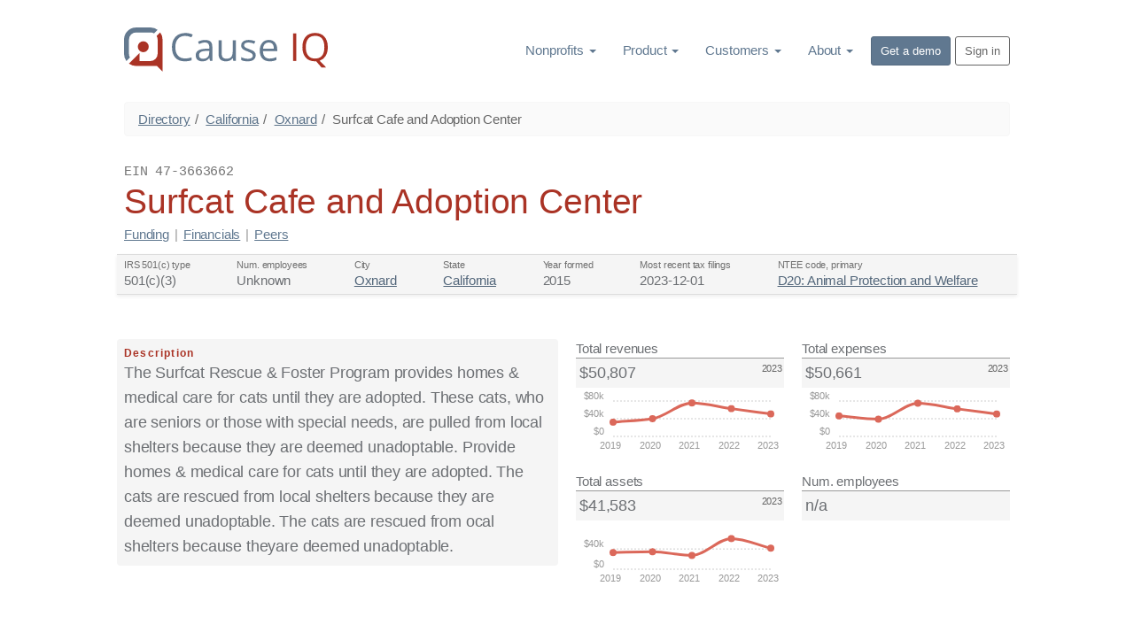

--- FILE ---
content_type: text/html; charset=utf-8
request_url: https://www.causeiq.com/organizations/surfcat-cafe-and-adoption-center,473663662/
body_size: 33496
content:







<!DOCTYPE html>
<html lang="en" >
    <head>
        <meta charset="utf-8">
        <meta http-equiv="X-UA-Compatible" content="IE=edge">
        <meta name="viewport" content="width=device-width, initial-scale=1">
        <meta name="description" content="Surfcat Cafe and Adoption Center rescues cats from local shelters deemed unadoptable due to age or special needs. Through their Surfcat Rescue &amp; Foster Program...">
        
        

        
        <link rel="canonical" href="https://www.causeiq.com/organizations/surfcat-cafe-and-adoption-center,473663662/" >
        
        
        <link rel="icon" href="https://d3ndij9jahp01d.cloudfront.net/ico/favicon.eb9fcc49d7e1.ico">
        <link rel="apple-touch-icon" href="https://d3ndij9jahp01d.cloudfront.net/ico/touch-icon-60.f0261adf1a25.png">
        <link rel="apple-touch-icon" sizes="76x76" href="https://d3ndij9jahp01d.cloudfront.net/ico/touch-icon-76.70a38141a885.png">
        <link rel="apple-touch-icon" sizes="120x120" href="https://d3ndij9jahp01d.cloudfront.net/ico/touch-icon-120.2db8a4afa198.png">
        <link rel="apple-touch-icon" sizes="152x152" href="https://d3ndij9jahp01d.cloudfront.net/ico/touch-icon-152.ac06d5143480.png">
        <link rel="apple-touch-icon" sizes="180x180" href="https://d3ndij9jahp01d.cloudfront.net/ico/touch-icon-180.b7c5935494ca.png">

        <title>Surfcat Cafe and Adoption Center | Oxnard, CA | Cause IQ</title>
        
        

        <link rel="preconnect" href="https://d3ndij9jahp01d.cloudfront.net">
        <link rel="preconnect" href="https://www.google.com">
        <link rel="preconnect" href="https://www.googletagmanager.com">
        <link rel="preconnect" href="https://stats.g.doubleclick.net">

        

            
                <style>strong,dt,.label,label{font-weight:600}@keyframes scaleIn{0%{transform:scale(0);opacity:0}100%{transform:scale(1);opacity:1}}@keyframes scaleOut{0%{transform:scale(1);opacity:1}100%{transform:scale(0);opacity:0}}.ct-label{fill:#999;color:#999;font-size:1rem;line-height:1}.ct-chart-line .ct-label{display:block;display:-webkit-box;display:-moz-box;display:-ms-flexbox;display:-webkit-flex;display:flex}.ct-label.ct-horizontal.ct-start{-webkit-box-align:flex-end;-webkit-align-items:flex-end;-ms-flex-align:flex-end;align-items:flex-end;-webkit-box-pack:flex-start;-webkit-justify-content:flex-start;-ms-flex-pack:flex-start;justify-content:flex-start;text-align:left;text-anchor:start}.ct-label.ct-horizontal.ct-end{-webkit-box-align:flex-start;-webkit-align-items:flex-start;-ms-flex-align:flex-start;align-items:flex-start;-webkit-box-pack:flex-start;-webkit-justify-content:flex-start;-ms-flex-pack:flex-start;justify-content:flex-start;text-align:left;text-anchor:start}.ct-label.ct-vertical.ct-start{-webkit-box-align:flex-end;-webkit-align-items:flex-end;-ms-flex-align:flex-end;align-items:flex-end;-webkit-box-pack:flex-end;-webkit-justify-content:flex-end;-ms-flex-pack:flex-end;justify-content:flex-end;text-align:right;text-anchor:end}.ct-label.ct-vertical.ct-end{-webkit-box-align:flex-end;-webkit-align-items:flex-end;-ms-flex-align:flex-end;align-items:flex-end;-webkit-box-pack:flex-start;-webkit-justify-content:flex-start;-ms-flex-pack:flex-start;justify-content:flex-start;text-align:left;text-anchor:start}.ct-grid{stroke:rgba(0,0,0,0.2);stroke-width:1px;stroke-dasharray:2px}.ct-grid-background{fill:none}.ct-point{stroke-width:10px;stroke-linecap:round}.ct-line{fill:none;stroke-width:4px}.ct-series-a .ct-point,.ct-series-a .ct-line,.ct-series-a .ct-bar,.ct-series-a .ct-slice-donut{stroke:#db685a}.ct-series-a .ct-slice-pie,.ct-series-a .ct-slice-donut-solid,.ct-series-a .ct-area{fill:#db685a}/*! normalize.css v3.0.3 | MIT License | github.com/necolas/normalize.css */html{font-family:sans-serif;-ms-text-size-adjust:100%;-webkit-text-size-adjust:100%}body{margin:0}details,figcaption,footer,main,menu,nav,section{display:block}canvas{display:inline-block;vertical-align:baseline}[hidden]{display:none}a{background-color:transparent}a:active,a:hover{outline:0}strong{font-weight:bold}dfn{font-style:italic}h1{font-size:2em;margin:.67em 0}small{font-size:80%}img{border:0}svg:not(:root){overflow:hidden}code{font-family:monospace,monospace;font-size:1em}button,input{color:inherit;font:inherit;margin:0}button{overflow:visible}button{text-transform:none}button,html input[type="button"],input[type="reset"],input[type="submit"]{-webkit-appearance:button;cursor:pointer}button[disabled],html input[disabled]{cursor:default}button::-moz-focus-inner,input::-moz-focus-inner{border:0;padding:0}input{line-height:normal}input[type="checkbox"],input[type="radio"]{box-sizing:border-box;padding:0}input[type="number"]::-webkit-inner-spin-button,input[type="number"]::-webkit-outer-spin-button{height:auto}input[type="search"]{-webkit-appearance:textfield;box-sizing:content-box}input[type="search"]::-webkit-search-cancel-button,input[type="search"]::-webkit-search-decoration{-webkit-appearance:none}legend{border:0;padding:0}table{border-collapse:collapse;border-spacing:0}td,th{padding:0}/*! Source: https://github.com/h5bp/html5-boilerplate/blob/master/src/css/main.css */@media print{*,*:before,*:after{background:transparent!important;color:#000!important;box-shadow:none!important;text-shadow:none!important}a,a:visited{text-decoration:underline}a[href]:after{content:" (" attr(href) ")"}a[href^="#"]:after,a[href^="javascript:"]:after{content:""}thead{display:table-header-group}tr,img{page-break-inside:avoid}img{max-width:100%!important}p,h2,h3{orphans:3;widows:3}h2,h3{page-break-after:avoid}.navbar{display:none}.btn>.caret{border-top-color:#000!important}.label{border:1px solid #000}.table{border-collapse:collapse!important}.table td,.table th{background-color:#fff!important}}*{-webkit-box-sizing:border-box;-moz-box-sizing:border-box;box-sizing:border-box}*:before,*:after{-webkit-box-sizing:border-box;-moz-box-sizing:border-box;box-sizing:border-box}html{font-size:10px;-webkit-tap-highlight-color:rgba(0,0,0,0)}body{font-family:BlinkMacSystemFont,-apple-system,"Segoe UI","Roboto","Helvetica Neue",Arial,sans-serif,"Apple Color Emoji","Segoe UI Emoji","Segoe UI Symbol";font-size:15px;line-height:1.4;color:#6c6f73;background-color:white}input,button{font-family:inherit;font-size:inherit;line-height:inherit}a{color:#607890;text-decoration:none}a:hover,a:focus{color:#374553;text-decoration:underline}a:focus{outline:thin dotted;outline:5px auto -webkit-focus-ring-color;outline-offset:-2px}img{vertical-align:middle}[role="button"]{cursor:pointer}h1,h2,h3,h6,.h1,.h2,.h3,.h6{font-family:BlinkMacSystemFont,-apple-system,"Segoe UI","Roboto","Helvetica Neue",Arial,sans-serif,"Apple Color Emoji","Segoe UI Emoji","Segoe UI Symbol";font-weight:400;line-height:1.2;color:#2d3238}h1 small,h2 small,h3 small,h6 small,.h1 small,.h2 small,.h3 small,.h6 small,h1 .small,h2 .small,h3 .small,h6 .small,.h1 .small,.h2 .small,.h3 .small,.h6 .small{font-weight:normal;line-height:1;color:inherit}h1,.h1,h2,.h2,h3,.h3{margin-top:21px;margin-bottom:10.5px}h1 small,.h1 small,h2 small,.h2 small,h3 small,.h3 small,h1 .small,.h1 .small,h2 .small,.h2 .small,h3 .small,.h3 .small{font-size:65%}
h6,.h6{margin-top:10.5px;margin-bottom:10.5px}h6 small,.h6 small,h6 .small,.h6 .small{font-size:75%}h1,.h1{font-size:39px}h2,.h2{font-size:32px}h3,.h3{font-size:28px}h6,.h6{font-size:13px}p{margin:0 0 10.5px}.lead{margin-bottom:21px;font-size:17px;font-weight:300;line-height:1.4}@media(min-width:768px){.lead{font-size:22.5px}}small,.small{font-size:86%}.text-right{text-align:right}.text-center{text-align:center}.text-uppercase{text-transform:uppercase}.text-muted{color:#999}ul,ol{margin-top:0;margin-bottom:10.5px}ul ul,ol ul,ul ol,ol ol{margin-bottom:0}.list-unstyled{padding-left:0;list-style:none}dl{margin-top:0;margin-bottom:21px}dt,dd{line-height:1.4}dt{font-weight:bold}dd{margin-left:0}code{font-family:Menlo,Monaco,Consolas,"Courier New",monospace}code{padding:2px 4px;font-size:90%;color:#c7254e;background-color:#f9f2f4;border-radius:4px}.container{margin-right:auto;margin-left:auto;padding-left:10px;padding-right:10px}@media(min-width:768px){.container{width:740px}}@media(min-width:992px){.container{width:880px}}@media(min-width:1200px){.container{width:1020px}}.row{margin-left:-10px;margin-right:-10px}.col-sm-3,.col-sm-5,.col-sm-6,.col-sm-7,.col-sm-10{position:relative;min-height:1px;padding-left:10px;padding-right:10px}@media(min-width:768px){.col-sm-3,.col-sm-5,.col-sm-6,.col-sm-7,.col-sm-10{float:left}.col-sm-10{width:83.33333333%}.col-sm-7{width:58.33333333%}.col-sm-6{width:50%}.col-sm-5{width:41.66666667%}.col-sm-3{width:25%}.col-sm-offset-1{margin-left:8.33333333%}}table{background-color:transparent}caption{padding-top:8px;padding-bottom:8px;color:#999;text-align:left}th{text-align:left}.table{width:100%;max-width:100%;margin-bottom:21px}.table>thead>tr>th,.table>tbody>tr>th,.table>thead>tr>td,.table>tbody>tr>td{padding:8px;line-height:1.4;vertical-align:top;border-top:1px solid #ddd}.table>thead>tr>th{vertical-align:bottom;border-bottom:2px solid #ddd}.table>caption+thead>tr:first-child>th,.table>thead:first-child>tr:first-child>th,.table>caption+thead>tr:first-child>td,.table>thead:first-child>tr:first-child>td{border-top:0}.table>tbody+tbody{border-top:2px solid #ddd}.table .table{background-color:white}.table-condensed>thead>tr>th,.table-condensed>tbody>tr>th,.table-condensed>thead>tr>td,.table-condensed>tbody>tr>td{padding:5px}table td[class*="col-"],table th[class*="col-"]{position:static;float:none;display:table-cell}.table>thead>tr>td.active,.table>tbody>tr>td.active,.table>thead>tr>th.active,.table>tbody>tr>th.active,.table>thead>tr.active>td,.table>tbody>tr.active>td,.table>thead>tr.active>th,.table>tbody>tr.active>th{background-color:#f5f5f5}.table>thead>tr>td.info,.table>tbody>tr>td.info,.table>thead>tr>th.info,.table>tbody>tr>th.info,.table>thead>tr.info>td,.table>tbody>tr.info>td,.table>thead>tr.info>th,.table>tbody>tr.info>th{background-color:#d9edf7}legend{display:block;width:100%;padding:0;margin-bottom:21px;font-size:22.5px;line-height:inherit;color:#333;border:0;border-bottom:1px solid #e5e5e5}label{display:inline-block;max-width:100%;margin-bottom:5px;font-weight:bold}input[type="search"]{-webkit-box-sizing:border-box;-moz-box-sizing:border-box;box-sizing:border-box}input[type="radio"],input[type="checkbox"]{margin:4px 0 0;margin-top:1px \9;line-height:normal}input[type="file"]{display:block}input[type="range"]{display:block;width:100%}input[type="file"]:focus,input[type="radio"]:focus,input[type="checkbox"]:focus{outline:thin dotted;outline:5px auto -webkit-focus-ring-color;outline-offset:-2px}input[type="search"]{-webkit-appearance:none}input[type="radio"][disabled],input[type="checkbox"][disabled]{cursor:not-allowed}.btn{display:inline-block;margin-bottom:0;font-weight:400;text-align:center;vertical-align:middle;touch-action:manipulation;cursor:pointer;background-image:none;border:1px solid transparent;white-space:nowrap;padding:6px 12px;font-size:15px;line-height:1.4;border-radius:4px;-webkit-user-select:none;-moz-user-select:none;-ms-user-select:none;user-select:none}.btn:focus,.btn:active:focus,.btn.active:focus,.btn.focus,.btn:active.focus,.btn.active.focus{outline:thin dotted;outline:5px auto -webkit-focus-ring-color;outline-offset:-2px}.btn:hover,.btn:focus,.btn.focus{color:#666;text-decoration:none}.btn:active,.btn.active{outline:0;background-image:none;-webkit-box-shadow:inset 0 3px 5px rgba(0,0,0,0.125);box-shadow:inset 0 3px 5px rgba(0,0,0,0.125)}.btn[disabled]{cursor:not-allowed;opacity:.65;filter:alpha(opacity=65);-webkit-box-shadow:none;box-shadow:none}.btn-default{color:#666;background-color:#f6f6f6;border-color:#ddd}.btn-default:focus,.btn-default.focus{color:#666;background-color:#ddd;border-color:#9d9d9d}.btn-default:hover{color:#666;background-color:#ddd;border-color:#bebebe}.btn-default:active,.btn-default.active{color:#666;background-color:#ddd;border-color:#bebebe}.btn-default:active:hover,.btn-default.active:hover,.btn-default:active:focus,.btn-default.active:focus,.btn-default:active.focus,.btn-default.active.focus{color:#666;background-color:#cbcbcb;border-color:#9d9d9d}.btn-default:active,.btn-default.active{background-image:none}.btn-default[disabled]:hover,.btn-default[disabled]:focus,.btn-default[disabled].focus{background-color:#f6f6f6;border-color:#ddd}.btn-primary{color:#fff;background-color:#607890;border-color:#566b81}.btn-primary:focus,.btn-primary.focus{color:#fff;background-color:#4c5e71;border-color:#232b34}.btn-primary:hover{color:#fff;background-color:#4c5e71;border-color:#3d4d5c}.btn-primary:active,.btn-primary.active{color:#fff;background-color:#4c5e71;border-color:#3d4d5c}.btn-primary:active:hover,.btn-primary.active:hover,.btn-primary:active:focus,.btn-primary.active:focus,.btn-primary:active.focus,.btn-primary.active.focus{color:#fff;background-color:#3d4d5c;border-color:#232b34}
.btn-primary:active,.btn-primary.active{background-image:none}.btn-primary[disabled]:hover,.btn-primary[disabled]:focus,.btn-primary[disabled].focus{background-color:#607890;border-color:#566b81}.btn-sm{padding:5px 10px;font-size:13px;line-height:1.5;border-radius:3px}.btn-block{display:block;width:100%}.btn-block+.btn-block{margin-top:5px}input[type="submit"].btn-block,input[type="reset"].btn-block,input[type="button"].btn-block{width:100%}.collapse{display:none}.collapse.in{display:block}tr.collapse.in{display:table-row}tbody.collapse.in{display:table-row-group}.caret{display:inline-block;width:0;height:0;margin-left:2px;vertical-align:middle;border-top:4px dashed;border-top:4px solid \9;border-right:4px solid transparent;border-left:4px solid transparent}.dropdown{position:relative}.dropdown-toggle:focus{outline:0}.dropdown-menu{position:absolute;top:100%;left:0;z-index:1000;display:none;float:left;min-width:160px;padding:5px 0;margin:2px 0 0;list-style:none;font-size:15px;text-align:left;background-color:#fff;border:1px solid #ccc;border:1px solid rgba(0,0,0,0.15);border-radius:4px;-webkit-box-shadow:0 6px 12px rgba(0,0,0,0.175);box-shadow:0 6px 12px rgba(0,0,0,0.175);background-clip:padding-box}.dropdown-menu.pull-right{right:0;left:auto}.dropdown-menu .divider{height:1px;margin:9.5px 0;overflow:hidden;background-color:#e5e5e5}.dropdown-menu>li>a{display:block;padding:3px 20px;clear:both;font-weight:normal;line-height:1.4;color:#333;white-space:nowrap}.dropdown-menu>li>a:hover,.dropdown-menu>li>a:focus{text-decoration:none;color:#262626;background-color:#f5f5f5}.dropdown-menu>.active>a,.dropdown-menu>.active>a:hover,.dropdown-menu>.active>a:focus{color:#fff;text-decoration:none;outline:0;background-color:#607890}.dropdown-menu-left{left:0;right:auto}.pull-right>.dropdown-menu{right:0;left:auto}@media(min-width:768px){.navbar-right .dropdown-menu{left:auto;right:0}.navbar-right .dropdown-menu-left{left:0;right:auto}}.btn .caret{margin-left:0}[data-toggle="buttons"]>.btn input[type="radio"],[data-toggle="buttons"]>.btn input[type="checkbox"]{position:absolute;clip:rect(0,0,0,0);pointer-events:none}.nav{margin-bottom:0;padding-left:0;list-style:none}.nav>li{position:relative;display:block}.nav>li>a{position:relative;display:block;padding:10px 15px}.nav>li>a:hover,.nav>li>a:focus{text-decoration:none;background-color:#eee}.nav>li>a>img{max-width:none}.nav-stacked>li{float:none}.nav-stacked>li+li{margin-top:2px;margin-left:0}.navbar{position:relative;min-height:50px;margin-bottom:21px;border:1px solid transparent}@media(min-width:768px){.navbar{border-radius:4px}}@media(min-width:768px){.navbar-header{float:left}}.navbar-collapse{overflow-x:visible;padding-right:10px;padding-left:10px;border-top:1px solid transparent;box-shadow:inset 0 1px 0 rgba(255,255,255,0.1);-webkit-overflow-scrolling:touch}.navbar-collapse.in{overflow-y:auto}@media(min-width:768px){.navbar-collapse{width:auto;border-top:0;box-shadow:none}.navbar-collapse.collapse{display:block!important;height:auto!important;padding-bottom:0;overflow:visible!important}.navbar-collapse.in{overflow-y:visible}}.container>.navbar-header,.container>.navbar-collapse{margin-right:-10px;margin-left:-10px}@media(min-width:768px){.container>.navbar-header,.container>.navbar-collapse{margin-right:0;margin-left:0}}.navbar-brand{float:left;padding:14.5px 10px;font-size:19px;line-height:21px;height:50px}.navbar-brand:hover,.navbar-brand:focus{text-decoration:none}.navbar-brand>img{display:block}@media(min-width:768px){.navbar>.container .navbar-brand{margin-left:-10px}}.navbar-nav{margin:7.25px -10px}.navbar-nav>li>a{padding-top:10px;padding-bottom:10px;line-height:21px}@media(min-width:768px){.navbar-nav{float:left;margin:0}.navbar-nav>li{float:left}.navbar-nav>li>a{padding-top:14.5px;padding-bottom:14.5px}}.navbar-nav>li>.dropdown-menu{margin-top:0;border-top-right-radius:0;border-top-left-radius:0}@media(min-width:768px){.navbar-right{float:right!important;float:right;margin-right:-10px}.navbar-right ~ .navbar-right{margin-right:0}}.breadcrumb{padding:8px 15px;margin-bottom:21px;list-style:none;background-color:#fafafa;border-radius:4px}.breadcrumb>li{display:inline-block}.breadcrumb>li+li:before{content:"/\00a0";padding:0 5px;color:#666}.breadcrumb>.active{color:#666}.label{display:inline;padding:.2em .6em .3em;font-size:75%;font-weight:bold;line-height:1;color:#fff;text-align:center;white-space:nowrap;vertical-align:baseline;border-radius:.25em}a.label:hover,a.label:focus{color:#fff;text-decoration:none;cursor:pointer}.label:empty{display:none}.btn .label{position:relative;top:-1px}@-webkit-keyframes progress-bar-stripes{from{background-position:40px 0}to{background-position:0 0}}@keyframes progress-bar-stripes{from{background-position:40px 0}to{background-position:0 0}}body{font-weight:300;letter-spacing:-0.01em}.lead{font-size:22px;font-weight:300;line-height:1.6;letter-spacing:-0.01em}@media(min-width:768px){.lead{font-size:18px}}.list-spaced li{margin-bottom:3px}.btn{font-size:16px;text-transform:none;letter-spacing:normal}.btn-sm{padding:5px 10px;font-size:13px;line-height:1.5;border-radius:3px}.nav>.nav-header{padding-left:15px;padding-right:15px;margin-bottom:5px;font-size:85%;font-weight:normal;letter-spacing:1px;color:#afafaf;text-transform:uppercase}.nav>li+.nav-header{margin-top:20px}.navbar-nav>.active>a,.navbar-nav>.active>a:hover,.navbar-nav>.active>a:focus{font-weight:inherit}.container:before,.container:after,.row:before,.row:after,.nav:before,.nav:after,.navbar:before,.navbar:after,.navbar-header:before,.navbar-header:after,.navbar-collapse:before,.navbar-collapse:after{content:" ";display:table}.container:after,.row:after,.nav:after,.navbar:after,.navbar-header:after,.navbar-collapse:after{clear:both}
.pull-right{float:right!important}.hidden{display:none!important}@-ms-viewport{width:device-width}.visible-xs-block{display:none!important}@media(max-width:767px){.visible-xs-block{display:block!important}}@media(max-width:767px){.hidden-xs{display:none!important}}@media(min-width:768px) and (max-width:991px){.hidden-sm{display:none!important}}.m-t-0{margin-top:0!important}.m-b-0{margin-bottom:0!important}.m-y-0{margin-top:0!important;margin-bottom:0!important}.m-t{margin-top:20px!important}.m-b{margin-bottom:20px!important}.m-y{margin-top:20px!important;margin-bottom:20px!important}.m-t-sm{margin-top:10px!important}.m-b-sm{margin-bottom:10px!important}.m-t-md{margin-top:30px!important}.m-r-md{margin-right:30px!important}.m-b-md{margin-bottom:30px!important}.m-l-md{margin-left:30px!important}.p-y-0{padding-top:0!important;padding-bottom:0!important}.p-t{padding-top:20px!important}.p-x{padding-right:20px!important;padding-left:20px!important}.p-b-md{padding-bottom:30px!important}.p-y-md{padding-top:30px!important;padding-bottom:30px!important}.nav-bordered>li{float:left}.nav-bordered>li>a{display:inline-block;padding:10px 0;font-weight:300;color:#000;border-bottom:4px solid transparent}.nav-bordered>li>a:hover,.nav-bordered>li>a:focus{color:#607890;background-color:transparent}.nav-bordered>li+li{margin-left:30px}.nav-bordered>li.active>a,.nav-bordered>li.active>a:hover,.nav-bordered>li.active>a:focus{font-weight:600;color:#607890;border-bottom-color:#607890}.nav-bordered.nav-stacked>li{float:none;margin-left:0}.nav-bordered.nav-stacked>li+li{margin-top:0}.nav-bordered.nav-stacked>li.active>a,.nav-bordered.nav-stacked>li.active>a:hover,.nav-bordered.nav-stacked>li.active>a:focus{border-left-color:#607890}.nav-bordered.nav-stacked>li>a{display:block;padding:5px 10px 5px 30px;border-bottom:0;border-left:4px solid transparent}.nav-bordered.nav-stacked>li>a:hover,.nav-bordered.nav-stacked>li>a:focus{border-left:4px solid}.nav-bordered.nav-stacked .nav-header{padding-left:34px}.btn-default-outline{color:#666;background-color:transparent;border-color:#666}.btn-default-outline:focus,.btn-default-outline.focus,.btn-default-outline:hover,.btn-default-outline:active,.btn-default-outline.active{color:#fff;background-color:#666;box-shadow:none}.btn-default-outline[disabled],.btn-default-outline[disabled]:hover,.btn-default-outline[disabled]:focus,.btn-default-outline[disabled].focus,.btn-default-outline[disabled]:active,.btn-default-outline[disabled].active{border-color:#666}.block{position:relative;width:100%;padding:60px 30px;color:inherit;background-color:#fff;background-position:center;background-size:cover;background-repeat:no-repeat}.block-inverse{color:#fff;background-color:#333}.block-inverse h1,.block-inverse h2,.block-inverse h3,.block-inverse h6,.block-inverse .h1,.block-inverse .h2,.block-inverse .h3,.block-inverse .h6{color:inherit}.block .lead{font-size:19px}@media screen and (min-width:768px){.block{padding:100px 0}.block:not(.block-secondary) .lead{font-size:21px}}img[data-action="zoom"]{cursor:pointer;cursor:-webkit-zoom-in;cursor:-moz-zoom-in}.stage{background-color:white}.stage-shelf{position:absolute;top:0;bottom:0;left:0;z-index:0;width:250px;padding-top:30px;background-color:#f2f2f2}.stage-shelf-right{left:auto;right:0}@font-face{font-family:'FontAwesome';font-display:swap;src:url("[data-uri]") format('woff');font-weight:normal;font-style:normal}.fa{display:inline-block;font:normal normal normal 14px/1 FontAwesome;font-size:inherit;text-rendering:auto;-webkit-font-smoothing:antialiased;-moz-osx-font-smoothing:grayscale}.fa-lg{font-size:1.33333333em;line-height:.75em;vertical-align:-15%}.fa-4x{font-size:4em}.pull-right{float:right}.fa.pull-right{margin-left:.3em}@-webkit-keyframes fa-spin{0%{-webkit-transform:rotate(0deg);transform:rotate(0deg)}100%{-webkit-transform:rotate(359deg);transform:rotate(359deg)}}@keyframes fa-spin{0%{-webkit-transform:rotate(0deg);transform:rotate(0deg)}100%{-webkit-transform:rotate(359deg);transform:rotate(359deg)}}.fa-times:before{content:"\f00d"}.fa-share-square-o:before{content:"\f045"}.fa-bars:before{content:"\f0c9"}.fa-caret-down:before{content:"\f0d7"}.fa-caret-up:before{content:"\f0d8"}.fa-spinner:before{content:"\f110"}.fa-calendar-times-o:before{content:"\f273"}.ct-label{fill:#999;color:#999;font-size:11px;line-height:1}.ct-chart-line .ct-label{display:block;display:flex}.ct-label.ct-horizontal.ct-start{align-items:flex-end;justify-content:flex-start;text-align:left;text-anchor:start}.ct-label.ct-horizontal.ct-end{align-items:flex-start;justify-content:flex-start;text-align:left;text-anchor:start}.ct-label.ct-vertical.ct-start{align-items:flex-end;justify-content:flex-end;text-align:right;text-anchor:end}.ct-label.ct-vertical.ct-end{align-items:flex-end;justify-content:flex-start;text-align:left;text-anchor:start}.ct-grid{stroke:rgba(0,0,0,0.2);stroke-width:1px;stroke-dasharray:2px}.ct-grid-background{fill:none}.ct-point{stroke-width:8px;stroke-linecap:round}.ct-line{fill:none;stroke-width:3px}.ct-series-a .ct-point,.ct-series-a .ct-line,.ct-series-a .ct-bar,.ct-series-a .ct-slice-donut{stroke:#db685a}.ct-series-a .ct-slice-pie,.ct-series-a .ct-slice-donut-solid,.ct-series-a .ct-area{fill:#db685a}.quick-fields{display:flex;flex-direction:row;flex-wrap:wrap;background-color:#f5f5f5;border-top:1px solid #ddd;border-bottom:1px solid #ddd;box-shadow:0 2px 4px #eee;padding-bottom:2px;margin:0 -8px}.quick-fields a{color:#52667a;text-decoration:underline}.quick-fields a:hover{color:#29333d}.qf-label{color:#6f6f6f;font-size:11px;white-space:nowrap;overflow:hidden;text-overflow:ellipsis;max-width:140px}.qf-value{font-size:15px;line-height:1.3em;white-space:nowrap;overflow:hidden;text-overflow:ellipsis;max-width:280px}
.quick-field-item{padding:4px 8px;flex:1 1 auto}.item-label{font-weight:600;color:#aa3325;font-size:12px;white-space:nowrap;overflow:hidden;text-overflow:ellipsis;letter-spacing:.1em}.cat-pill-container{display:flex;flex-direction:row;flex-wrap:wrap;margin-bottom:8px}.cat-pill{margin:1px 2px 2px 0;font-weight:600;font-size:11px}.kpi-container{height:200px}.kpi-name{border-bottom:1px solid #999}.kpi-value{font-size:18px;padding-left:4px}.kpi-val-section{background-color:#f5f5f5;display:flex;flex-direction:row;padding:4px 0}.kpi-period{margin-left:auto;margin-right:2px;font-size:11px;color:#666}.org-title-bar{display:flex;flex-direction:row;align-items:flex-end}@media screen and (max-width:767px){.org-title-bar{display:block;flex-direction:unset;margin-bottom:12px}}.headsup-container{background-color:#fcf8e3;border-top:1px solid #d1bb94;border-bottom:1px solid #d1bb94;color:#8a6d3b;box-shadow:0 2px 4px #e8ddc9;padding:10px 20px}.headsup-row{display:flex;align-items:center;padding:15px 0}.text-underline{text-decoration:underline}.headsup-container a{color:#6b552e;text-decoration:underline}.headsup-container a:hover,.headsup-container a:focus{color:#362b17}#org_profile dd{margin-left:20px}#org_profile li.finSectionLi{font-size:14px;line-height:1em}.text-subscribe,.text-subscribe a{color:#8a6d3b}.text-subscribe a{text-decoration:underline}.text-subscribe a.btn{text-decoration:none}.text-subscribe a:hover{color:#66512c}h3 small.pull-right{line-height:2em}footer ul.list-unstyled li{margin-bottom:10px;line-height:16px}.dropdown{display:inline-block}body{font-family:BlinkMacSystemFont,-apple-system,"Segoe UI","Roboto","Helvetica Neue",Arial,sans-serif,"Apple Color Emoji","Segoe UI Emoji","Segoe UI Symbol"}h1.text-uppercase,h2.text-uppercase,h3.text-uppercase,h6.text-uppercase,.h1.text-uppercase,.h2.text-uppercase,.h3.text-uppercase,.h6.text-uppercase{letter-spacing:.15em}h1 small,h2 small,h3 small,h6 small,.h1 small,.h2 small,.h3 small,.h6 small,h1 .small,h2 .small,h3 .small,h6 .small,.h1 .small,.h2 .small,.h3 .small,.h6 .small{font-weight:inherit}h6,.h6{margin-bottom:5px;color:#bbb;text-transform:uppercase}.breadcrumb{border:1px solid #f7f7f7}.breadcrumb>li>a{color:#5c738a}.dropdown:hover>ul.dropdown-menu,.dropdown:hover>div.dropdown-menu{display:block}#header_navbar .dropdown-menu{background-color:#fff;border:1px solid #eee}#header_navbar .dropdown-supermenu{min-width:460px;left:-100px;padding:10px 15px!important}#header_navbar .dropdown-supermenu .sm_col_header{border-bottom:2px solid #e5e5e5;padding-bottom:4px}#header_navbar .dropdown-supermenu .sm_col_header a{padding-left:6px;text-decoration:none}#header_navbar .dropdown-supermenu .sm_col_header a:hover{border-left:2px solid #607890;padding-left:4px}#header_navbar .dropdown-supermenu ul{line-height:1em}#header_navbar .dropdown-supermenu ul>li{padding-left:6px}#header_navbar .dropdown-supermenu ul>li:hover{border-left:2px solid #8b9eb2;padding-left:4px}#header_navbar .nav>li.dropdown>a:hover,#header_navbar .nav>li.dropdown>a:focus,#header_navbar .nav>li.dropdown:hover,#header_navbar .nav>li.dropdown:focus{background-color:#eee}#header_navbar .dropdown-menu>li>a{color:#607890;padding:6px 20px;font-weight:inherit}#header_navbar .dropdown-menu>li>a:hover,#header_navbar .dropdown-menu>li>a:focus{background-color:inherit;border-left:4px solid #607890;padding-left:16px;color:#000}#header_navbar .dropdown-menu{-webkit-box-shadow:2px 2px 10px #eee;box-shadow:2px 2px 10px #eee}#header_navbar .dropdown-menu>li.active>a{background-color:#eee;color:#333}.footer{background-color:#333}.footer .toc-lists ul li{line-height:14px;margin-bottom:10px;background-color:#333}.block-inverse a{color:#8b9eb2}.block-inverse .text-muted{color:#999}.navbar-nav>li>a.btn{margin:10px 0;padding:5px 10px}.navbar-nav>li>a.btn-default-outline:hover{background-color:#666;color:#fff}.navbar-nav>li>a.btn-primary:hover,.navbar-nav>li>a.btn-primary:focus{background-color:#8b9eb2;color:#fff}a{text-decoration:underline}.nav li>a,a.btn,.footer a{text-decoration:none}.footer a:hover{text-decoration:underline}.text-red{color:#aa3325}.lead>strong{color:#aa3325}.p-y-xs{padding-top:5px!important;padding-bottom:5px!important}td.numcell{font-family:"Courier New",monospace;text-align:right}td.numcell>.fa-caret-up{color:#3c763d}td.numcell>.fa-caret-down{color:#aa3325}td.bargraph{background-image:url([data-uri]);background-repeat:no-repeat}tr.subtotal{border-top:2px solid #333;font-weight:600}
</style>
            
            
        

        
<style>
    .cat-pill-container > a {
        text-decoration: none;
    }
    #title-nav {
        padding-bottom: 12px;
        margin-top: -8px;
    }
    #title-nav .sdivider {
        color: #999;
        padding: 0px 6px;
    }
    .anon-section h2 {
        font-size: 24px;
        background-color: #f5f5f5;
        margin-left: -8px;
        padding: 10px 0px 10px 8px;
        border-top: 2px solid #ddd;
        border-bottom: 1px solid #aa3325;
        color: #aa3325;
    }
    div.small {
        font-size:  13px;
    }
    .kpi-name {
        font-weight: 500;
    }
    .kpi-container {
        height: 150px;
    }
    .anon-section {
        margin-bottom: 40px;
    }
    .anon-section h2 {
        margin-top: 0px;
    }
    #org_profile .text-muted {
        color: #757575;
    }

</style>

        
        <!-- Google Analytics 4 -->
        <script async src="https://www.googletagmanager.com/gtag/js?id=G-K3CYDYB9VE"></script>
        <script>
          window.dataLayer = window.dataLayer || [];
          function gtag(){dataLayer.push(arguments);}
          gtag('js', new Date());
          gtag('config', 'G-K3CYDYB9VE');
        </script>

        
        

    </head>

    <body>

        
            <div class="stage-shelf stage-shelf-right hidden" id="sidebar" style="padding-top: 0px;">
                <div style="position: relative; height: 100%; overflow-y: scroll;">
                    <ul class="nav nav-bordered nav-stacked">
                        
                            <li class="nav-header p-t">Nonprofits</li>
                            
                                <li><a href="/directory/categories-ntees/">Nonprofits by category</a></li>
                            
                                <li><a href="/directory/locations/">Nonprofits by location</a></li>
                            
                        
                            <li class="nav-header p-t">Product</li>
                            
                                <li><a href="/prospecting/">Prospect for nonprofits</a></li>
                            
                                <li><a href="/researching/">Research opportunities</a></li>
                            
                                <li><a href="/benchmarking/">Benchmark clients</a></li>
                            
                                <li><a href="/enriching/">Enrich information</a></li>
                            
                                <li><a href="/pricing/">Plans and pricing</a></li>
                            
                        
                            <li class="nav-header p-t">Customers</li>
                            
                                <li><a href="/accounting_firms/">Accounting firms</a></li>
                            
                                <li><a href="/software_companies/">Technology companies</a></li>
                            
                                <li><a href="/financial_firms/">Financial services firms</a></li>
                            
                                <li><a href="/nonprofit_organizations/">Nonprofit organizations</a></li>
                            
                                <li><a href="/fundraising_firms/">Fundraising firms</a></li>
                            
                                <li><a href="/consulting_firms/">Consulting firms</a></li>
                            
                                <li><a href="/other_organizations/">Other organizations</a></li>
                            
                        
                            <li class="nav-header p-t">About</li>
                            
                                <li><a href="/insights/">Insights</a></li>
                            
                                <li><a href="/better_data/">Better data</a></li>
                            
                                <li><a href="/better_tools/">Purpose-built tools</a></li>
                            
                                <li><a href="/better_integrations/">Integrations</a></li>
                            
                                <li><a href="/about/">About us</a></li>
                            
                        
                        <li class="p-t p-b-md"><a href="/accounts/login/">Sign in</a></li>
                    </ul>
                </div>
            </div>
        

        <div class="stage" id="stage_content">
            
            
                
                    



<div class="p-y-md p-x " id="header_navbar">
    <nav class="navbar m-b-0">
        <div class="container">
            <ul class="nav navbar-nav pull-right visible-xs-block">
                <li><a href="#" id="stage_toggle_trigger" aria-label="Toggle navigation menu"><i class="fa fa-lg fa-bars" aria-hidden="true"></i></a></li>
            </ul>
            <div class="navbar-header">
                <a class="navbar-brand m-y-0 p-y-0" aria-label="Go to Cause IQ home page" href="/">
                    <!-- <img style="height: 50px; width: 230px;" src="https://d3ndij9jahp01d.cloudfront.net/svg/logo_horizontal.174439794f96.svg" alt="Cause IQ company logo"> -->
                    <img src="data:image/svg+xml;base64, [base64]" alt="Cause IQ logo" width="230" height="50">
                </a>
            </div>
            <div class="collapse navbar-collapse">
                <ul class="nav navbar-nav navbar-right">
                    
                        <li class="dropdown">
                            <a href="/directory/" class="dropdown-toggle" data-toggle="dropdown" role="button" aria-haspopup="true" aria-expanded="false">Nonprofits <span class="caret"></span></a>
                            
                                <div style="min-width: 560px; left:-160px;" class="dropdown-menu dropdown-menu-left dropdown-supermenu">
                                    <div class="row">
                                        
                                            <div class="col-sm-3">
                                                <div class="sm_col_header">
                                                    <a href="/directory/categories-ntees/"><strong>Category lists</strong></a>
                                                </div>
                                                <ul class="list-unstyled">
                                                
                                                    <li class="p-y-xs" style=""><a href="/directory/colleges-and-universities-list/">Colleges and universities</a></li>
                                                
                                                    <li class="p-y-xs" style=""><a href="/directory/nursing-homes-list/">Nursing homes</a></li>
                                                
                                                    <li class="p-y-xs" style=""><a href="/directory/trade-professional-associations-list/">Trade / professional associations</a></li>
                                                
                                                    <li class="p-y-xs" style=""><a href="/directory/animal-organizations-list/">Animal organizations</a></li>
                                                
                                                    <li class="p-y-xs" style=""><a href="/directory/hospitals-list/">Hospitals</a></li>
                                                
                                                    <li class="p-y-xs" style=""><a href="/directory/arts-culture-and-humanities-nonprofits-list/">Arts, culture, and humanities nonprofits</a></li>
                                                
                                                    <li class="p-y-xs" style=""><a href="/directory/zoos-list/">Zoos</a></li>
                                                
                                                    <li class="p-y-xs" style="border-top: 1px solid #e5e5e5;"><a href="/directory/categories-ntees/">All categories</a></li>
                                                
                                                </ul>
                                            </div>
                                        
                                            <div class="col-sm-3">
                                                <div class="sm_col_header">
                                                    <a href="/directory/locations/"><strong>State lists</strong></a>
                                                </div>
                                                <ul class="list-unstyled">
                                                
                                                    <li class="p-y-xs" style=""><a href="/directory/virginia-state/">Virginia</a></li>
                                                
                                                    <li class="p-y-xs" style=""><a href="/directory/california-state/">California</a></li>
                                                
                                                    <li class="p-y-xs" style=""><a href="/directory/new-york-state/">New York</a></li>
                                                
                                                    <li class="p-y-xs" style=""><a href="/directory/pennsylvania-state/">Pennsylvania</a></li>
                                                
                                                    <li class="p-y-xs" style=""><a href="/directory/district-of-columbia-state/">District of Columbia</a></li>
                                                
                                                    <li class="p-y-xs" style=""><a href="/directory/florida-state/">Florida</a></li>
                                                
                                                    <li class="p-y-xs" style=""><a href="/directory/maryland-state/">Maryland</a></li>
                                                
                                                    <li class="p-y-xs" style=""><a href="/directory/texas-state/">Texas</a></li>
                                                
                                                    <li class="p-y-xs" style=""><a href="/directory/illinois-state/">Illinois</a></li>
                                                
                                                    <li class="p-y-xs" style=""><a href="/directory/massachusetts-state/">Massachusetts</a></li>
                                                
                                                    <li class="p-y-xs" style="border-top: 1px solid #e5e5e5;"><a href="/directory/locations/">All states</a></li>
                                                
                                                </ul>
                                            </div>
                                        
                                            <div class="col-sm-3">
                                                <div class="sm_col_header">
                                                    <a href="/directory/locations/"><strong>Metro lists</strong></a>
                                                </div>
                                                <ul class="list-unstyled">
                                                
                                                    <li class="p-y-xs" style=""><a href="/directory/washington-arlington-alexandria-dc-va-md-wv-metro/">Washington, DC</a></li>
                                                
                                                    <li class="p-y-xs" style=""><a href="/directory/new-york-newark-jersey-city-ny-nj-pa-metro/">New York, NY</a></li>
                                                
                                                    <li class="p-y-xs" style=""><a href="/directory/chicago-naperville-elgin-il-in-wi-metro/">Chicago, IL</a></li>
                                                
                                                    <li class="p-y-xs" style=""><a href="/directory/los-angeles-long-beach-anaheim-ca-metro/">Los Angeles, CA</a></li>
                                                
                                                    <li class="p-y-xs" style=""><a href="/directory/philadelphia-camden-wilmington-pa-nj-de-md-metro/">Philadelphia, PA</a></li>
                                                
                                                    <li class="p-y-xs" style=""><a href="/directory/san-francisco-oakland-berkeley-ca-metro/">San Francisco, CA</a></li>
                                                
                                                    <li class="p-y-xs" style=""><a href="/directory/boston-cambridge-newton-ma-nh-metro/">Boston, MA</a></li>
                                                
                                                    <li class="p-y-xs" style=""><a href="/directory/baltimore-columbia-towson-md-metro/">Baltimore, MD</a></li>
                                                
                                                    <li class="p-y-xs" style=""><a href="/directory/atlanta-sandy-springs-alpharetta-ga-metro/">Atlanta, GA</a></li>
                                                
                                                    <li class="p-y-xs" style=""><a href="/directory/seattle-tacoma-bellevue-wa-metro/">Seattle, WA</a></li>
                                                
                                                    <li class="p-y-xs" style="border-top: 1px solid #e5e5e5;"><a href="/directory/locations/">All metros</a></li>
                                                
                                                </ul>
                                            </div>
                                        
                                            <div class="col-sm-3">
                                                <div class="sm_col_header">
                                                    <a href="/directory/grants/"><strong>Grant lists</strong></a>
                                                </div>
                                                <ul class="list-unstyled">
                                                
                                                    <li class="p-y-xs" style=""><a href="/directory/grants/grants-for-hospitals-and-clinics/">Healthcare grants</a></li>
                                                
                                                    <li class="p-y-xs" style=""><a href="/directory/grants/grants-for-disease-focused-nonprofits/">Disease-focused grants</a></li>
                                                
                                                    <li class="p-y-xs" style=""><a href="/directory/grants/grants-for-youth-development-organizations/">Youth development grants</a></li>
                                                
                                                    <li class="p-y-xs" style=""><a href="/directory/grants/grants-for-educational-institutions/">Education grants</a></li>
                                                
                                                    <li class="p-y-xs" style=""><a href="/directory/grants/grants-for-environmental-organizations/">Environmental grants</a></li>
                                                
                                                    <li class="p-y-xs" style=""><a href="/directory/grants/grants-for-animal-shelters/">Animal shelter grants</a></li>
                                                
                                                    <li class="p-y-xs" style="border-top: 1px solid #e5e5e5;"><a href="/directory/grants/">All grant areas</a></li>
                                                
                                                </ul>
                                            </div>
                                        
                                    </div>
                                </div>
                            
                        </li>
                    
                        <li class="dropdown">
                            <a href="#" class="dropdown-toggle" data-toggle="dropdown" role="button" aria-haspopup="true" aria-expanded="false">Product <span class="caret"></span></a>
                            
                                <ul class="dropdown-menu dropdown-menu-left">
                                
                                    
                                    <li class=""><a href="/prospecting/">Prospect for nonprofits</a></li>
                                
                                    
                                    <li class=""><a href="/researching/">Research opportunities</a></li>
                                
                                    
                                    <li class=""><a href="/benchmarking/">Benchmark clients</a></li>
                                
                                    
                                    <li class=""><a href="/enriching/">Enrich information</a></li>
                                
                                    
                                        <li role="separator" class="divider"></li>
                                    
                                    <li class=""><a href="/pricing/">Plans and pricing</a></li>
                                
                                </ul>
                            
                        </li>
                    
                        <li class="dropdown">
                            <a href="/customers/" class="dropdown-toggle" data-toggle="dropdown" role="button" aria-haspopup="true" aria-expanded="false">Customers <span class="caret"></span></a>
                            
                                <ul class="dropdown-menu dropdown-menu-left">
                                
                                    
                                    <li class=""><a href="/accounting_firms/">Accounting firms</a></li>
                                
                                    
                                    <li class=""><a href="/software_companies/">Technology companies</a></li>
                                
                                    
                                    <li class=""><a href="/financial_firms/">Financial services firms</a></li>
                                
                                    
                                    <li class=""><a href="/nonprofit_organizations/">Nonprofit organizations</a></li>
                                
                                    
                                    <li class=""><a href="/fundraising_firms/">Fundraising firms</a></li>
                                
                                    
                                    <li class=""><a href="/consulting_firms/">Consulting firms</a></li>
                                
                                    
                                    <li class=""><a href="/other_organizations/">Other organizations</a></li>
                                
                                </ul>
                            
                        </li>
                    
                        <li class="dropdown">
                            <a href="#" class="dropdown-toggle" data-toggle="dropdown" role="button" aria-haspopup="true" aria-expanded="false">About <span class="caret"></span></a>
                            
                                <ul class="dropdown-menu dropdown-menu-left">
                                
                                    
                                    <li class=""><a href="/insights/">Insights</a></li>
                                
                                    
                                        <li role="separator" class="divider"></li>
                                    
                                    <li class=""><a href="/better_data/">Better data</a></li>
                                
                                    
                                    <li class=""><a href="/better_tools/">Purpose-built tools</a></li>
                                
                                    
                                    <li class=""><a href="/better_integrations/">Integrations</a></li>
                                
                                    
                                        <li role="separator" class="divider"></li>
                                    
                                    <li class=""><a href="/about/">About us</a></li>
                                
                                </ul>
                            
                        </li>
                    
                    <li style="padding-left: 5px;" class="hidden-sm"><a href="/request_demo/" class="btn btn-sm btn-primary">Get a demo</a></li>
                    <li style="padding-left: 5px;"><a href="/accounts/login/" class="btn btn-sm btn-default-outline">Sign in</a></li>
                </ul>
            </div>
        </div>
    </nav>
</div>
                
            
            
            
<div class="container p-b-md">
    <div id="org_profile"><div class="p-b-md"><ol class="breadcrumb m-b-md"><li><a href="/directory/">Directory</a></li><li><a href="/directory/california-state/">California</a></li><li><a href="/directory/oxnard-thousand-oaks-ventura-ca-metro/">Oxnard</a></li><li class="active">Surfcat Cafe and Adoption Center</li></ol><div class="org-title-bar"><div class="text-muted" style="font-family:&quot;Courier New&quot;, Courier, monospace">EIN 47-3663662</div></div><h1 style="display:flex" class="m-t-0 text-red">Surfcat Cafe and Adoption Center</h1><div id="title-nav"><span><a href="#funding">Funding</a></span><span class="sdivider">|</span><span><a href="#financials">Financials</a></span><span class="sdivider">|</span><span><a href="#similar">Peers</a></span></div><div class="quick-fields"><div class="quick-field-item"><div class="qf-label">IRS 501(c) type</div><div class="qf-value">501(c)(3)</div></div><div class="quick-field-item"><div class="qf-label">Num. employees</div><div class="qf-value">Unknown</div></div><div class="quick-field-item"><div class="qf-label">City</div><div class="qf-value"><a href="/directory/oxnard-thousand-oaks-ventura-ca-metro/" target="_blank">Oxnard</a></div></div><div class="quick-field-item"><div class="qf-label">State</div><div class="qf-value"><a href="/directory/california-state/" target="_blank">California</a></div></div><div class="quick-field-item"><div class="qf-label">Year formed</div><div class="qf-value">2015</div></div><div class="quick-field-item"><div class="qf-label">Most recent tax filings</div><div class="qf-value">2023-12-01</div></div><div class="quick-field-item"><div class="qf-label">NTEE code, primary</div><div class="qf-value"><a href="/directory/animal-shelters-list/" target="_blank">D20: Animal Protection and Welfare</a></div></div></div><div class="row" style="margin-top:50px;margin-bottom:40px"><div class="col-sm-6"><div style="padding:8px;background-color:#f5f5f5;border-radius:4px;margin-left:-8px;overflow-x:hidden"><div class="item-label">Description</div><div class="lead m-b-0">The Surfcat Rescue &amp; Foster Program provides homes &amp; medical care for cats until they are adopted. These cats, who are seniors or those with special needs, are pulled from local shelters because they are deemed unadoptable. Provide homes &amp; medical care for cats until they are adopted. The cats are rescued from local shelters because they are deemed unadoptable. The cats are rescued from ocal shelters because theyare deemed unadoptable.</div></div></div><div class="col-sm-6"><div class="row"><div id="kpi_rev_total" class="kpi-container col-sm-6"><div class="kpi-name">Total revenues</div><div class="kpi-val-section"><div class="kpi-value">$50,807</div><div class="kpi-period">2023</div></div><div class="ct-chart"></div></div><div id="kpi_exp_total" class="kpi-container col-sm-6"><div class="kpi-name">Total expenses</div><div class="kpi-val-section"><div class="kpi-value">$50,661</div><div class="kpi-period">2023</div></div><div class="ct-chart"></div></div><div id="kpi_ass_total" class="kpi-container col-sm-6"><div class="kpi-name">Total assets</div><div class="kpi-val-section"><div class="kpi-value">$41,583</div><div class="kpi-period">2023</div></div><div class="ct-chart"></div></div><div id="kpi_det_employees" class="kpi-container col-sm-6"><div class="kpi-name">Num. employees</div><div class="kpi-val-section"><div class="kpi-value">n/a</div><div class="kpi-period"></div></div></div></div></div></div><div class="row m-t-md"><div class="col-sm-7"><div id="funding" class="anon-section"><h2>Who funds Surfcat Cafe and Adoption Center</h2><div class="item-label m-t">Grants from foundations and other nonprofits</div><table class="table m-b-0"><thead><tr><th class="">Grantmaker</th><th class="hidden-xs">Grantmaker tax period</th><th class="">Description</th><th class="text-right">Amount</th></tr></thead><tbody><tr><td class=""><a class="" href="/organizations/ventura-county-community-foundation,770165029/">Ventura County Community Foundation (VCCF)</a></td><td class="hidden-xs">2023-09</td><td class="">To Provide General Operating Support</td><td style="text-align:right;font-family:&quot;Courier New&quot;, monospace" class="">$10,000</td></tr><tr><td class=""><a class="" href="/organizations/reed-jules-oppenheimer-foundation,460732942/">Reed Jules Oppenheimer Foundation</a></td><td class="hidden-xs">2023-12</td><td class="">General Operations</td><td style="text-align:right;font-family:&quot;Courier New&quot;, monospace" class="">$2,500</td></tr></tbody></table></div><div id="financials" class="anon-section"><h2>Financials for Surfcat Cafe and Adoption Center</h2><div id="financial_tables"><ul class="nav nav-bordered m-b-sm"><li class="finSectionLi active" data-finsection="revenues"><a title="Open Revenues section" href="#">Revenues</a></li><li class="finSectionLi" data-finsection="expenses"><a title="Open Expenses section" href="#">Expenses</a></li><li class="finSectionLi" data-finsection="assets"><a title="Open Assets section" href="#">Assets</a></li><li class="finSectionLi" data-finsection="liabilities"><a title="Open Liabilities section" href="#">Liabilities</a></li></ul><table class="table table-condensed table-financials"><thead><tr><th>Revenues</th><th class="text-right" title="Fiscal year ending in the month 12/2023">FYE 12/2023</th><th class="text-right hidden-sm hidden-xs" title="Fiscal year ending in the month 12/2022">FYE 12/2022</th><th class="text-right hidden-xs" style="white-space:nowrap">% Change</th></tr></thead><tbody><tr class=""><td class="bargraph" style="background-size:99.98622237093315% 100%;vertical-align:middle" title="Form 990-EZ Part I, Lines 1 and 3">Total grants, contributions, etc.</td><td class="numcell" style="padding-left:10px">$50,800</td><td class="numcell hidden-sm hidden-xs" style="padding-left:10px">$62,746</td><td class="numcell hidden-xs">-19%<i class="fa fa-caret-down" style="padding-left:2px"></i></td></tr><tr class=""><td class="bargraph" style="background-size:0.0% 100%;vertical-align:middle" title="Form 990-EZ, Part I, Line 2">Program services</td><td class="numcell" style="padding-left:10px">$0</td><td class="numcell hidden-sm hidden-xs" style="padding-left:10px">$0</td><td class="numcell hidden-xs">-</td></tr><tr class=""><td class="bargraph" style="background-size:0.0% 100%;vertical-align:middle" title="Form 990-EZ, Part I, Line 3">Membership dues</td><td class="numcell" style="padding-left:10px">$0</td><td class="numcell hidden-sm hidden-xs" style="padding-left:10px">$0</td><td class="numcell hidden-xs">-</td></tr><tr class=""><td class="bargraph" style="background-size:0.013777629066860867% 100%;vertical-align:middle" title="Form 990-EZ, Part I, Line 4">Investment income and dividends</td><td class="numcell" style="padding-left:10px">$7</td><td class="numcell hidden-sm hidden-xs" style="padding-left:10px">$11</td><td class="numcell hidden-xs">-36.4%<i class="fa fa-caret-down" style="padding-left:2px"></i></td></tr><tr class=""><td class="bargraph" style="background-size:0.0% 100%;vertical-align:middle" title="Form 990-PF, Part I, Line 5c">Net gain from sale of non-inventory assets</td><td class="numcell" style="padding-left:10px">$0</td><td class="numcell hidden-sm hidden-xs" style="padding-left:10px">$0</td><td class="numcell hidden-xs">-</td></tr><tr class=""><td class="bargraph" style="background-size:0.0% 100%;vertical-align:middle" title="Form 990-EZ, Part I, Line 6d">Net income from gaming activities and fundraising events, combined</td><td class="numcell" style="padding-left:10px">$0</td><td class="numcell hidden-sm hidden-xs" style="padding-left:10px">$0</td><td class="numcell hidden-xs">-</td></tr><tr class=""><td class="bargraph" style="background-size:0.0% 100%;vertical-align:middle" title="Form 990-PF, Part I, Line 7c">Net income from sales of inventory</td><td class="numcell" style="padding-left:10px">$0</td><td class="numcell hidden-sm hidden-xs" style="padding-left:10px">$0</td><td class="numcell hidden-xs">-</td></tr><tr class=""><td class="bargraph" style="background-size:0.0% 100%;vertical-align:middle" title="Form 990-EZ, Part I, Line 8">Miscellaneous revenues</td><td class="numcell" style="padding-left:10px">$0</td><td class="numcell hidden-sm hidden-xs" style="padding-left:10px">$0</td><td class="numcell hidden-xs">-</td></tr><tr class="subtotal"><td class="bargraph" style="background-size:0% 100%;vertical-align:middle" title="Form 990-EZ Part I, Line 9">Total revenues</td><td class="numcell" style="padding-left:10px">$50,807</td><td class="numcell hidden-sm hidden-xs" style="padding-left:10px">$62,757</td><td class="numcell hidden-xs">-19%<i class="fa fa-caret-down" style="padding-left:2px"></i></td></tr></tbody></table><div></div></div></div><div id="similar" class="anon-section"><h2>Organizations like Surfcat Cafe and Adoption Center</h2><table class="table m-b-0"><thead><tr><th class="">Organization</th><th class="hidden-xs">Type</th><th class="">Location</th><th class="text-right">Revenue</th></tr></thead><tbody><tr><td class=""><a class="" href="/organizations/animal-investigation-and-response,474394007/">Animal Investigation and Response</a></td><td class="hidden-xs">501(c)(3)</td><td class=""><a class="" href="/directory/dallas-fort-worth-arlington-tx-metro/">Fort Worth, TX</a></td><td style="text-align:right;font-family:&quot;Courier New&quot;, monospace" class="">$96,715</td></tr><tr><td class=""><a class="" href="/organizations/michigan-pit-bull-education-project,462477225/">Michigan Pit Bull Education Project</a></td><td class="hidden-xs">501(c)(3)</td><td class=""><a class="" href="/directory/detroit-warren-dearborn-mi-metro/">Union Lake, MI</a></td><td style="text-align:right;font-family:&quot;Courier New&quot;, monospace" class="">$99,428</td></tr><tr><td class=""><a class="" href="/organizations/whiskers-animal-rescue-and-sanctuary,270959807/">Whiskers Animal Rescue and Sanctuary</a></td><td class="hidden-xs">501(c)(3)</td><td class=""><a class="" href="/directory/myrtle-beach-conway-north-myrtle-beach-sc-nc-metro/">Loris, SC</a></td><td style="text-align:right;font-family:&quot;Courier New&quot;, monospace" class="">$30,178</td></tr><tr><td class=""><a class="" href="/organizations/cat-kids-rescue,463684314/">Cat Kids Rescue</a></td><td class="hidden-xs">501(c)(3)</td><td class=""><a class="" href="/directory/tampa-st-petersburg-clearwater-fl-metro/">Saint Petersburg, FL</a></td><td style="text-align:right;font-family:&quot;Courier New&quot;, monospace" class="">$168,265</td></tr><tr><td class=""><a class="" href="/organizations/waccamaw-animal-rescue-mission,571040009/">Waccamaw Animal Rescue Mission</a></td><td class="hidden-xs">501(c)(3)</td><td class=""><a class="" href="/directory/myrtle-beach-conway-north-myrtle-beach-sc-nc-metro/">Conway, SC</a></td><td style="text-align:right;font-family:&quot;Courier New&quot;, monospace" class="">$86,399</td></tr><tr><td class=""><a class="" href="/organizations/paradise-animal-rescue,421629085/">Paradise Animal Rescue</a></td><td class="hidden-xs">501(c)(3)</td><td class=""><a class="" href="/directory/detroit-warren-dearborn-mi-metro/">Lapeer, MI</a></td><td style="text-align:right;font-family:&quot;Courier New&quot;, monospace" class="">$176,718</td></tr><tr><td class=""><a class="" href="/organizations/new-mexico-animal-friends,850303170/">New Mexico Animal Friends</a></td><td class="hidden-xs">501(c)(3)</td><td class=""><a class="" href="/directory/albuquerque-nm-metro/">Albuquerque, NM</a></td><td style="text-align:right;font-family:&quot;Courier New&quot;, monospace" class="">$67,461</td></tr><tr><td class=""><a class="" href="/organizations/st-cats-and-dogs,464899785/">St Cats and Dogs</a></td><td class="hidden-xs">501(c)(3)</td><td class=""><a class="" href="/directory/scranton-wilkes-barre-pa-metro/">Scranton, PA</a></td><td style="text-align:right;font-family:&quot;Courier New&quot;, monospace" class="">$144,799</td></tr><tr><td class=""><a class="" href="/organizations/demis-animal-rescue,273486723/">Demis Animal Rescue</a></td><td class="hidden-xs">501(c)(3)</td><td class=""><a class="" href="/directory/denver-aurora-lakewood-co-metro/">Aurora, CO</a></td><td style="text-align:right;font-family:&quot;Courier New&quot;, monospace" class="">$193,051</td></tr><tr><td class=""><a class="" href="/organizations/go-rescue,300688044/">Go Rescue</a></td><td class="hidden-xs">501(c)(3)</td><td class=""><a class="" href="/directory/virginia-beach-norfolk-newport-news-va-nc-metro/">Hampton, VA</a></td><td style="text-align:right;font-family:&quot;Courier New&quot;, monospace" class="">$74,761</td></tr></tbody></table></div></div><div class="col-sm-5" id="activity-history-col" style="padding-left:20px"><div class="item-label m-t-sm" style="margin-bottom:3px">Data update history</div><div class="m-b-sm activity-item" style="line-height:1.1"><div class="pull-right" title="2025-01-24">January 24, 2025</div><div style="font-weight:500">Posted financials</div><div class="small text-muted" style="font-weight:300"><span>Added Form 990EZ for fiscal year 2023</span></div></div><div class="m-b-sm activity-item" style="line-height:1.1"><div class="pull-right" title="2025-01-14">January 14, 2025</div><div style="font-weight:500">Updated personnel</div><div class="small text-muted" style="font-weight:300"><span>Identified 2 new personnel</span></div></div><div class="m-b-sm activity-item" style="line-height:1.1"><div class="pull-right" title="2025-01-11">January 11, 2025</div><div style="font-weight:500">Received grants</div><div class="small text-muted" style="font-weight:300"><span>Identified 2 new grant, including a grant for <span>$10,000 from <a href="/organizations/ventura-county-community-foundation,770165029/">Ventura County Community Foundation (VCCF)</a></span></span></div></div><div class="m-b-sm activity-item" style="line-height:1.1"><div class="pull-right" title="2023-12-27">December 27, 2023</div><div style="font-weight:500">Received grants</div><div class="small text-muted" style="font-weight:300"><span>Identified 1 new grant, including a grant for <span>$5,000 from <a href="/organizations/reed-jules-oppenheimer-foundation,460732942/">Reed Jules Oppenheimer Foundation</a></span></span></div></div><div class="m-b-sm activity-item" style="line-height:1.1"><div class="pull-right" title="2023-11-28">November 28, 2023</div><div style="font-weight:500">Posted financials</div><div class="small text-muted" style="font-weight:300"><span>Added Form 990EZ for fiscal year 2022</span></div></div><div class="item-label m-t">Nonprofit Types</div><div class="cat-pill-container"><span style="background-color:#5da5da" class="label cat-pill">Social advocacy organizations</span><span style="background-color:#5da5da" class="label cat-pill">Animal organizations</span><span style="background-color:#5da5da" class="label cat-pill">Animal shelters</span><span style="background-color:#5da5da" class="label cat-pill">Charities</span></div><div class="item-label">Issues</div><div class="cat-pill-container"><span style="background-color:#b2912f" class="label cat-pill">Animals</span></div><div class="item-label">Characteristics</div><div class="cat-pill-container"><span style="background-color:#60bd68" class="label cat-pill">Partially liquidated</span><span style="background-color:#60bd68" class="label cat-pill">Tax deductible donations</span><span style="background-color:#60bd68" class="label cat-pill">No full-time employees</span><span style="background-color:#60bd68" class="label cat-pill">Accepts online donations</span></div><div class="m-t-md"><div class="item-label" style="padding-bottom:6px">General information</div><dl><dt>Address</dt><dd>4515 Gateshead Bay</dd><dd>Oxnard, CA 93035</dd><dt>Metro area</dt><dd style="overflow-x:hidden;text-overflow:ellipsis;white-space:break-spaces">Oxnard-Thousand Oaks-Ventura, CA</dd><dt>County</dt><dd style="overflow-x:hidden;text-overflow:ellipsis;white-space:break-spaces">Ventura County, CA</dd><dt>Website URL</dt><dd style="overflow-x:hidden;text-overflow:ellipsis;white-space:break-spaces"><a href="https://surfcatcafe.org/" target="_blank">surfcatcafe.org/ <i class="fa fa-share-square-o"></i></a></dd><dt>Phone</dt><dd style="overflow-x:hidden;text-overflow:ellipsis;white-space:break-spaces"><a href="tel:8055007125" target="_blank" rel="nofollow">(805) 500-7125</a></dd></dl><div class="item-label m-t" style="padding-bottom:6px">IRS details</div><dl><dt>EIN</dt><dd>47-3663662</dd><dt>Fiscal year end</dt><dd>December</dd><dt>Taxreturn type</dt><dd>Form 990-EZ</dd><dt>Year formed</dt><dd>2015</dd><dt>Eligible to receive tax-deductible contributions (Pub 78)</dt><dd>Yes</dd></dl><div class="item-label" style="padding-bottom:6px">Categorization</div><dl><dt>NTEE code, primary</dt><dd>D20: Animal Protection and Welfare</dd><dt>NAICS code, primary</dt><dd style="overflow-x:hidden;text-overflow:ellipsis;white-space:break-spaces">813312: Environment, Conservation, and Wildlife Organizations</dd><dt>Parent/child status</dt><dd style="overflow-x:hidden;text-overflow:ellipsis;white-space:break-spaces">Independent</dd></dl><div class="item-label" style="padding-bottom:10px">California AB-488 details</div><dl><dt>AB 488 status</dt><dd>May Operate or Solicit for Charitable Purposes</dd><dt>Charity Registration status</dt><dd>Current</dd><dt>FTB status revoked</dt><dd>Not revoked</dd><dt>AG Registration Number</dt><dd>CT0231261</dd><dt>FTB Entity ID</dt><dd>3766278</dd><dt>AB 488 data last updated (&quot;as-of&quot;) date</dt><dd>2025-07-16</dd></dl></div><div style="padding:8px;background-color:#f5f5f5;border-radius:4px;overflow-x:hidden"><div class="item-label" style="padding-bottom:10px">Blog articles</div><ul class="list-unstyled"><li class="m-b-sm"><a href="/insights/when-new-nonprofits-receive-grants/">When do new nonprofits really start receiving grants?</a></li><li class="m-b-sm"><a href="/insights/volunteer-labor-in-the-nonprofit-sector/">Volunteer labor in the nonprofit sector</a></li><li class="m-b-sm"><a href="/insights/DAFs-impact-nonprofit-sector/">Donor advised funds and their impact on the nonprofit sector</a></li><li class="m-b-sm"><a href="/insights/trust-based-philanthropy/">Examining the trend of trust-based philanthropy</a></li><li class="m-b-sm"><a href="/insights/how-to-find-nonprofit-grants-using-the-form-990/">How to find nonprofit grants using the Form 990</a></li></ul></div><div class="item-label m-t-md">Free account sign-up</div><p>Want updates when Surfcat Cafe and Adoption Center has new information, or want to find more organizations like Surfcat Cafe and Adoption Center?</p><a href="/accounts/signup/" class="btn btn-primary btn-block">Create free Cause IQ account</a></div></div></div></div>
</div>

        </div>
        
        <div class="block block-inverse footer">
            <div class="container">
                <div class="m-b-md" style="background-color: #333;">Cause IQ is a website that helps companies grow, maintain, and serve their nonprofit clients, and helps nonprofits find additional foundation funding. Our data and tools help professionals prospect for nonprofits, research opportunities, benchmark their clients, and enrich existing information.</div>
                <div class="row">
                    
                        <div class="col-sm-3 m-b-md toc-lists">
                            <h6 class="text-uppercase" style="min-height: 35px;">Nonprofits</h6>
                            <ul class="list-unstyled list-spaced" style="background-color: #333333;">
                                
                                    <li class="text-muted"><a href="/directory/categories-ntees/">Nonprofits by category</a></li>
                                
                                    <li class="text-muted"><a href="/directory/locations/">Nonprofits by location</a></li>
                                
                            </ul>
                        </div>
                    
                        <div class="col-sm-3 m-b-md toc-lists">
                            <h6 class="text-uppercase" style="min-height: 35px;">Product</h6>
                            <ul class="list-unstyled list-spaced" style="background-color: #333333;">
                                
                                    <li class="text-muted"><a href="/prospecting/">Prospect for nonprofits</a></li>
                                
                                    <li class="text-muted"><a href="/researching/">Research opportunities</a></li>
                                
                                    <li class="text-muted"><a href="/benchmarking/">Benchmark clients</a></li>
                                
                                    <li class="text-muted"><a href="/enriching/">Enrich information</a></li>
                                
                                    <li class="text-muted"><a href="/pricing/">Plans and pricing</a></li>
                                
                            </ul>
                        </div>
                    
                        <div class="col-sm-3 m-b-md toc-lists">
                            <h6 class="text-uppercase" style="min-height: 35px;">Customers</h6>
                            <ul class="list-unstyled list-spaced" style="background-color: #333333;">
                                
                                    <li class="text-muted"><a href="/accounting_firms/">Accounting firms</a></li>
                                
                                    <li class="text-muted"><a href="/software_companies/">Technology companies</a></li>
                                
                                    <li class="text-muted"><a href="/financial_firms/">Financial services firms</a></li>
                                
                                    <li class="text-muted"><a href="/nonprofit_organizations/">Nonprofit organizations</a></li>
                                
                                    <li class="text-muted"><a href="/fundraising_firms/">Fundraising firms</a></li>
                                
                                    <li class="text-muted"><a href="/consulting_firms/">Consulting firms</a></li>
                                
                                    <li class="text-muted"><a href="/other_organizations/">Other organizations</a></li>
                                
                            </ul>
                        </div>
                    
                        <div class="col-sm-3 m-b-md toc-lists">
                            <h6 class="text-uppercase" style="min-height: 35px;">About</h6>
                            <ul class="list-unstyled list-spaced" style="background-color: #333333;">
                                
                                    <li class="text-muted"><a href="/insights/">Insights</a></li>
                                
                                    <li class="text-muted"><a href="/better_data/">Better data</a></li>
                                
                                    <li class="text-muted"><a href="/better_tools/">Purpose-built tools</a></li>
                                
                                    <li class="text-muted"><a href="/better_integrations/">Integrations</a></li>
                                
                                    <li class="text-muted"><a href="/about/">About us</a></li>
                                
                            </ul>
                        </div>
                    
                    
                </div>
                <div class="text-muted">
                    <p>© 2025 Nonprofit Metrics LLC<br><a href="/terms_of_service/">Terms of Service</a> and <a href="/privacy_policy/">Privacy Policy</a></p>
                    
    

                </div>
            </div>
        </div>

        <script>
            // Stage slider for navbar on mobile
            var stage = document.getElementById("stage_content");
            var sidebar = document.getElementById("sidebar");
            var stageTrigger = document.getElementById("stage_toggle_trigger");
            if (stageTrigger !== null) {
                stageTrigger.addEventListener("click", function(){
                    // Close the sidebar
                    if (stage.classList.contains("stage-open")) {
                        stage.style.transform = 'translateX(0px)';
                        stage.style['-ms-transform'] = 'translateX(0px)';
                        stage.style['-webkit-transform'] = 'translateX(0px)';
                        stage.classList.remove("stage-open");
                        sidebar.classList.add('hidden');
                        document.body.style.overflow = 'auto';
                    // Open the sidebar
                    } else {
                        document.body.style.overflow = 'hidden';
                        sidebar.classList.remove('hidden');
                        stage.classList.add("stage-open");
                        stage.style.transition = 'transform 300ms cubic-bezier(.2,.7,.5,1)';
                        stage.style['-ms-transition'] = 'transform 300ms cubic-bezier(.2,.7,.5,1)';
                        stage.style['-webkit-transition'] = 'transform 300ms cubic-bezier(.2,.7,.5,1)';
                        stage.style.transform = 'translateX(-250px)';
                        stage.style['-ms-transform'] = 'translateX(-250px)';
                        stage.style['-webkit-transform'] = 'translateX(-250px)';
                    }
                });
            }
        </script>

        


    <script type="application/ld+json">{"@context": "http://schema.org", "@type": "BreadcrumbList", "itemListElement": [{"@type": "ListItem", "position": 1, "name": "Directory", "item": "https://www.causeiq.com/directory/"}, {"@type": "ListItem", "position": 2, "name": "California", "item": "https://www.causeiq.com/directory/california-state/"}, {"@type": "ListItem", "position": 3, "name": "Oxnard", "item": "https://www.causeiq.com/directory/oxnard-thousand-oaks-ventura-ca-metro/"}, {"@type": "ListItem", "position": 4, "name": "Surfcat Cafe and Adoption Center", "item": "https://www.causeiq.com/organizations/surfcat-cafe-and-adoption-center,473663662/"}]}</script>



    <script type="application/ld+json">{"@context": "https://schema.org/", "@type": "Dataset", "name": "Surfcat Cafe and Adoption Center financials for 2023", "description": "Data on Surfcat Cafe and Adoption Center from their 2023 Form 990EZ, provided by Cause IQ, which provides data and tools to help companies develop their nonprofit clients and nonprofits find foundation funding.", "url": "https://www.causeiq.com/organizations/surfcat-cafe-and-adoption-center,473663662/", "creator": {"@type": "Organization", "url": "https://www.causeiq.com/", "name": "Cause IQ"}, "license": "https://creativecommons.org/licenses/by-nc-nd/4.0/", "identifier": ["47-3663662"], "isAccessibleForFree": true, "mainEntity": {"@type": "csvw:Table", "csvw:tableSchema": {"csvw:columns": [{"csvw:name": "Form 990EZ Field", "csvw:datatype": "string", "csvw:cells": [{"csvw:value": "Total revenues", "csvw:primaryKey": "rev_total"}, {"csvw:value": "Total grants, contributions, etc.", "csvw:primaryKey": "rev_total_contributions_grants_etc"}, {"csvw:value": "Total expenses", "csvw:primaryKey": "exp_total"}, {"csvw:value": "Grants to all govts., orgs., and individuals", "csvw:primaryKey": "exp_grants_etc_all"}, {"csvw:value": "All salaries, compensation, and employee benefits", "csvw:primaryKey": "exp_all_salaries_employee_benefits"}, {"csvw:value": "Total assets", "csvw:primaryKey": "ass_total"}, {"csvw:value": "All cash, savings, and investments", "csvw:primaryKey": "ass_cash_savings_investments"}, {"csvw:value": "Total liabilities", "csvw:primaryKey": "lia_total"}]}, {"csvw:name": "2023 value", "csvw:datatype": "integer", "csvw:cells": [{"csvw:value": 50807, "csvw:primaryKey": "rev_total"}, {"csvw:value": 50800, "csvw:primaryKey": "rev_total_contributions_grants_etc"}, {"csvw:value": 50661, "csvw:primaryKey": "exp_total"}, {"csvw:value": 0, "csvw:primaryKey": "exp_grants_etc_all"}, {"csvw:value": 4750, "csvw:primaryKey": "exp_all_salaries_employee_benefits"}, {"csvw:value": 41583, "csvw:primaryKey": "ass_total"}, {"csvw:value": 40624, "csvw:primaryKey": "ass_cash_savings_investments"}, {"csvw:value": 40925, "csvw:primaryKey": "lia_total"}]}, {"csvw:name": "2022 value", "csvw:datatype": "integer", "csvw:cells": [{"csvw:value": 62757, "csvw:primaryKey": "rev_total"}, {"csvw:value": 62746, "csvw:primaryKey": "rev_total_contributions_grants_etc"}, {"csvw:value": 62245, "csvw:primaryKey": "exp_total"}, {"csvw:value": 0, "csvw:primaryKey": "exp_grants_etc_all"}, {"csvw:value": 5982, "csvw:primaryKey": "exp_all_salaries_employee_benefits"}, {"csvw:value": 60511, "csvw:primaryKey": "ass_total"}, {"csvw:value": 59444, "csvw:primaryKey": "ass_cash_savings_investments"}, {"csvw:value": 59999, "csvw:primaryKey": "lia_total"}]}]}}, "sameAs": "https://surfcatcafe.org/"}</script>





    <script>!function(a,b){"function"==typeof define&&define.amd?define("Chartist",[],function(){return a.Chartist=b()}):"object"==typeof module&&module.exports?module.exports=b():a.Chartist=b()}(this,function(){var a={version:"0.11.4"};return function(a,b){"use strict";var c=a.window,d=a.document;b.namespaces={svg:"http://www.w3.org/2000/svg",xmlns:"http://www.w3.org/2000/xmlns/",xhtml:"http://www.w3.org/1999/xhtml",xlink:"http://www.w3.org/1999/xlink",ct:"http://gionkunz.github.com/chartist-js/ct"},b.noop=function(a){return a},b.alphaNumerate=function(a){return String.fromCharCode(97+a%26)},b.extend=function(a){var c,d,e;for(a=a||{},c=1;c<arguments.length;c++){d=arguments[c];for(var f in d)e=d[f],"object"!=typeof e||null===e||e instanceof Array?a[f]=e:a[f]=b.extend(a[f],e)}return a},b.replaceAll=function(a,b,c){return a.replace(new RegExp(b,"g"),c)},b.ensureUnit=function(a,b){return"number"==typeof a&&(a+=b),a},b.quantity=function(a){if("string"==typeof a){var b=/^(\d+)\s*(.*)$/g.exec(a);return{value:+b[1],unit:b[2]||void 0}}return{value:a}},b.querySelector=function(a){return a instanceof Node?a:d.querySelector(a)},b.times=function(a){return Array.apply(null,new Array(a))},b.sum=function(a,b){return a+(b?b:0)},b.mapMultiply=function(a){return function(b){return b*a}},b.mapAdd=function(a){return function(b){return b+a}},b.serialMap=function(a,c){var d=[],e=Math.max.apply(null,a.map(function(a){return a.length}));return b.times(e).forEach(function(b,e){var f=a.map(function(a){return a[e]});d[e]=c.apply(null,f)}),d},b.roundWithPrecision=function(a,c){var d=Math.pow(10,c||b.precision);return Math.round(a*d)/d},b.precision=8,b.escapingMap={"&":"&amp;","<":"&lt;",">":"&gt;",'"':"&quot;","'":"&#039;"},b.serialize=function(a){return null===a||void 0===a?a:("number"==typeof a?a=""+a:"object"==typeof a&&(a=JSON.stringify({data:a})),Object.keys(b.escapingMap).reduce(function(a,c){return b.replaceAll(a,c,b.escapingMap[c])},a))},b.deserialize=function(a){if("string"!=typeof a)return a;a=Object.keys(b.escapingMap).reduce(function(a,c){return b.replaceAll(a,b.escapingMap[c],c)},a);try{a=JSON.parse(a),a=void 0!==a.data?a.data:a}catch(c){}return a},b.createSvg=function(a,c,d,e){var f;return c=c||"100%",d=d||"100%",Array.prototype.slice.call(a.querySelectorAll("svg")).filter(function(a){return a.getAttributeNS(b.namespaces.xmlns,"ct")}).forEach(function(b){a.removeChild(b)}),f=new b.Svg("svg").attr({width:c,height:d}).addClass(e),f._node.style.width=c,f._node.style.height=d,a.appendChild(f._node),f},b.normalizeData=function(a,c,d){var e,f={raw:a,normalized:{}};return f.normalized.series=b.getDataArray({series:a.series||[]},c,d),e=f.normalized.series.every(function(a){return a instanceof Array})?Math.max.apply(null,f.normalized.series.map(function(a){return a.length})):f.normalized.series.length,f.normalized.labels=(a.labels||[]).slice(),Array.prototype.push.apply(f.normalized.labels,b.times(Math.max(0,e-f.normalized.labels.length)).map(function(){return""})),c&&b.reverseData(f.normalized),f},b.safeHasProperty=function(a,b){return null!==a&&"object"==typeof a&&a.hasOwnProperty(b)},b.isDataHoleValue=function(a){return null===a||void 0===a||"number"==typeof a&&isNaN(a)},b.reverseData=function(a){a.labels.reverse(),a.series.reverse();for(var b=0;b<a.series.length;b++)"object"==typeof a.series[b]&&void 0!==a.series[b].data?a.series[b].data.reverse():a.series[b]instanceof Array&&a.series[b].reverse()},b.getDataArray=function(a,c,d){function e(a){if(b.safeHasProperty(a,"value"))return e(a.value);if(b.safeHasProperty(a,"data"))return e(a.data);if(a instanceof Array)return a.map(e);if(!b.isDataHoleValue(a)){if(d){var c={};return"string"==typeof d?c[d]=b.getNumberOrUndefined(a):c.y=b.getNumberOrUndefined(a),c.x=a.hasOwnProperty("x")?b.getNumberOrUndefined(a.x):c.x,c.y=a.hasOwnProperty("y")?b.getNumberOrUndefined(a.y):c.y,c}return b.getNumberOrUndefined(a)}}return a.series.map(e)},b.normalizePadding=function(a,b){return b=b||0,"number"==typeof a?{top:a,right:a,bottom:a,left:a}:{top:"number"==typeof a.top?a.top:b,right:"number"==typeof a.right?a.right:b,bottom:"number"==typeof a.bottom?a.bottom:b,left:"number"==typeof a.left?a.left:b}},b.getMetaData=function(a,b){var c=a.data?a.data[b]:a[b];return c?c.meta:void 0},b.orderOfMagnitude=function(a){return Math.floor(Math.log(Math.abs(a))/Math.LN10)},b.projectLength=function(a,b,c){return b/c.range*a},b.getAvailableHeight=function(a,c){return Math.max((b.quantity(c.height).value||a.height())-(c.chartPadding.top+c.chartPadding.bottom)-c.axisX.offset,0)},b.getHighLow=function(a,c,d){function e(a){if(void 0!==a)if(a instanceof Array)for(var b=0;b<a.length;b++)e(a[b]);else{var c=d?+a[d]:+a;g&&c>f.high&&(f.high=c),h&&c<f.low&&(f.low=c)}}c=b.extend({},c,d?c["axis"+d.toUpperCase()]:{});var f={high:void 0===c.high?-Number.MAX_VALUE:+c.high,low:void 0===c.low?Number.MAX_VALUE:+c.low},g=void 0===c.high,h=void 0===c.low;return(g||h)&&e(a),(c.referenceValue||0===c.referenceValue)&&(f.high=Math.max(c.referenceValue,f.high),f.low=Math.min(c.referenceValue,f.low)),f.high<=f.low&&(0===f.low?f.high=1:f.low<0?f.high=0:f.high>0?f.low=0:(f.high=1,f.low=0)),f},b.isNumeric=function(a){return null!==a&&isFinite(a)},b.isFalseyButZero=function(a){return!a&&0!==a},b.getNumberOrUndefined=function(a){return b.isNumeric(a)?+a:void 0},b.isMultiValue=function(a){return"object"==typeof a&&("x"in a||"y"in a)},b.getMultiValue=function(a,c){return b.isMultiValue(a)?b.getNumberOrUndefined(a[c||"y"]):b.getNumberOrUndefined(a)},b.rho=function(a){function b(a,c){return a%c===0?c:b(c,a%c)}function c(a){return a*a+1}if(1===a)return a;var d,e=2,f=2;if(a%2===0)return 2;do e=c(e)%a,f=c(c(f))%a,d=b(Math.abs(e-f),a);while(1===d);return d},b.getBounds=function(a,c,d,e){function f(a,b){return a===(a+=b)&&(a*=1+(b>0?o:-o)),a}var g,h,i,j=0,k={high:c.high,low:c.low};k.valueRange=k.high-k.low,k.oom=b.orderOfMagnitude(k.valueRange),k.step=Math.pow(10,k.oom),k.min=Math.floor(k.low/k.step)*k.step,k.max=Math.ceil(k.high/k.step)*k.step,k.range=k.max-k.min,k.numberOfSteps=Math.round(k.range/k.step);var l=b.projectLength(a,k.step,k),m=l<d,n=e?b.rho(k.range):0;if(e&&b.projectLength(a,1,k)>=d)k.step=1;else if(e&&n<k.step&&b.projectLength(a,n,k)>=d)k.step=n;else for(;;){if(m&&b.projectLength(a,k.step,k)<=d)k.step*=2;else{if(m||!(b.projectLength(a,k.step/2,k)>=d))break;if(k.step/=2,e&&k.step%1!==0){k.step*=2;break}}if(j++>1e3)throw new Error("Exceeded maximum number of iterations while optimizing scale step!")}var o=2.221e-16;for(k.step=Math.max(k.step,o),h=k.min,i=k.max;h+k.step<=k.low;)h=f(h,k.step);for(;i-k.step>=k.high;)i=f(i,-k.step);k.min=h,k.max=i,k.range=k.max-k.min;var p=[];for(g=k.min;g<=k.max;g=f(g,k.step)){var q=b.roundWithPrecision(g);q!==p[p.length-1]&&p.push(q)}return k.values=p,k},b.polarToCartesian=function(a,b,c,d){var e=(d-90)*Math.PI/180;return{x:a+c*Math.cos(e),y:b+c*Math.sin(e)}},b.createChartRect=function(a,c,d){var e=!(!c.axisX&&!c.axisY),f=e?c.axisY.offset:0,g=e?c.axisX.offset:0,h=a.width()||b.quantity(c.width).value||0,i=a.height()||b.quantity(c.height).value||0,j=b.normalizePadding(c.chartPadding,d);h=Math.max(h,f+j.left+j.right),i=Math.max(i,g+j.top+j.bottom);var k={padding:j,width:function(){return this.x2-this.x1},height:function(){return this.y1-this.y2}};return e?("start"===c.axisX.position?(k.y2=j.top+g,k.y1=Math.max(i-j.bottom,k.y2+1)):(k.y2=j.top,k.y1=Math.max(i-j.bottom-g,k.y2+1)),"start"===c.axisY.position?(k.x1=j.left+f,k.x2=Math.max(h-j.right,k.x1+1)):(k.x1=j.left,k.x2=Math.max(h-j.right-f,k.x1+1))):(k.x1=j.left,k.x2=Math.max(h-j.right,k.x1+1),k.y2=j.top,k.y1=Math.max(i-j.bottom,k.y2+1)),k},b.createGrid=function(a,c,d,e,f,g,h,i){var j={};j[d.units.pos+"1"]=a,j[d.units.pos+"2"]=a,j[d.counterUnits.pos+"1"]=e,j[d.counterUnits.pos+"2"]=e+f;var k=g.elem("line",j,h.join(" "));i.emit("draw",b.extend({type:"grid",axis:d,index:c,group:g,element:k},j))},b.createGridBackground=function(a,b,c,d){var e=a.elem("rect",{x:b.x1,y:b.y2,width:b.width(),height:b.height()},c,!0);d.emit("draw",{type:"gridBackground",group:a,element:e})},b.createLabel=function(a,c,e,f,g,h,i,j,k,l,m){var n,o={};if(o[g.units.pos]=a+i[g.units.pos],o[g.counterUnits.pos]=i[g.counterUnits.pos],o[g.units.len]=c,o[g.counterUnits.len]=Math.max(0,h-10),l){var p=d.createElement("span");p.className=k.join(" "),p.setAttribute("xmlns",b.namespaces.xhtml),p.innerText=f[e],p.style[g.units.len]=Math.round(o[g.units.len])+"px",p.style[g.counterUnits.len]=Math.round(o[g.counterUnits.len])+"px",n=j.foreignObject(p,b.extend({style:"overflow: visible;"},o))}else n=j.elem("text",o,k.join(" ")).text(f[e]);m.emit("draw",b.extend({type:"label",axis:g,index:e,group:j,element:n,text:f[e]},o))},b.getSeriesOption=function(a,b,c){if(a.name&&b.series&&b.series[a.name]){var d=b.series[a.name];return d.hasOwnProperty(c)?d[c]:b[c]}return b[c]},b.optionsProvider=function(a,d,e){function f(a){var f=h;if(h=b.extend({},j),d)for(i=0;i<d.length;i++){var g=c.matchMedia(d[i][0]);g.matches&&(h=b.extend(h,d[i][1]))}e&&a&&e.emit("optionsChanged",{previousOptions:f,currentOptions:h})}function g(){k.forEach(function(a){a.removeListener(f)})}var h,i,j=b.extend({},a),k=[];if(!c.matchMedia)throw"window.matchMedia not found! Make sure you're using a polyfill.";if(d)for(i=0;i<d.length;i++){var l=c.matchMedia(d[i][0]);l.addListener(f),k.push(l)}return f(),{removeMediaQueryListeners:g,getCurrentOptions:function(){return b.extend({},h)}}},b.splitIntoSegments=function(a,c,d){var e={increasingX:!1,fillHoles:!1};d=b.extend({},e,d);for(var f=[],g=!0,h=0;h<a.length;h+=2)void 0===b.getMultiValue(c[h/2].value)?d.fillHoles||(g=!0):(d.increasingX&&h>=2&&a[h]<=a[h-2]&&(g=!0),g&&(f.push({pathCoordinates:[],valueData:[]}),g=!1),f[f.length-1].pathCoordinates.push(a[h],a[h+1]),f[f.length-1].valueData.push(c[h/2]));return f}}(this||global,a),function(a,b){"use strict";b.Interpolation={},b.Interpolation.none=function(a){var c={fillHoles:!1};return a=b.extend({},c,a),function(c,d){for(var e=new b.Svg.Path,f=!0,g=0;g<c.length;g+=2){var h=c[g],i=c[g+1],j=d[g/2];void 0!==b.getMultiValue(j.value)?(f?e.move(h,i,!1,j):e.line(h,i,!1,j),f=!1):a.fillHoles||(f=!0)}return e}},b.Interpolation.simple=function(a){var c={divisor:2,fillHoles:!1};a=b.extend({},c,a);var d=1/Math.max(1,a.divisor);return function(c,e){for(var f,g,h,i=new b.Svg.Path,j=0;j<c.length;j+=2){var k=c[j],l=c[j+1],m=(k-f)*d,n=e[j/2];void 0!==n.value?(void 0===h?i.move(k,l,!1,n):i.curve(f+m,g,k-m,l,k,l,!1,n),f=k,g=l,h=n):a.fillHoles||(f=k=h=void 0)}return i}},b.Interpolation.cardinal=function(a){var c={tension:1,fillHoles:!1};a=b.extend({},c,a);var d=Math.min(1,Math.max(0,a.tension)),e=1-d;return function f(c,g){var h=b.splitIntoSegments(c,g,{fillHoles:a.fillHoles});if(h.length){if(h.length>1){var i=[];return h.forEach(function(a){i.push(f(a.pathCoordinates,a.valueData))}),b.Svg.Path.join(i)}if(c=h[0].pathCoordinates,g=h[0].valueData,c.length<=4)return b.Interpolation.none()(c,g);for(var j,k=(new b.Svg.Path).move(c[0],c[1],!1,g[0]),l=0,m=c.length;m-2*!j>l;l+=2){var n=[{x:+c[l-2],y:+c[l-1]},{x:+c[l],y:+c[l+1]},{x:+c[l+2],y:+c[l+3]},{x:+c[l+4],y:+c[l+5]}];j?l?m-4===l?n[3]={x:+c[0],y:+c[1]}:m-2===l&&(n[2]={x:+c[0],y:+c[1]},n[3]={x:+c[2],y:+c[3]}):n[0]={x:+c[m-2],y:+c[m-1]}:m-4===l?n[3]=n[2]:l||(n[0]={x:+c[l],y:+c[l+1]}),k.curve(d*(-n[0].x+6*n[1].x+n[2].x)/6+e*n[2].x,d*(-n[0].y+6*n[1].y+n[2].y)/6+e*n[2].y,d*(n[1].x+6*n[2].x-n[3].x)/6+e*n[2].x,d*(n[1].y+6*n[2].y-n[3].y)/6+e*n[2].y,n[2].x,n[2].y,!1,g[(l+2)/2])}return k}return b.Interpolation.none()([])}},b.Interpolation.monotoneCubic=function(a){var c={fillHoles:!1};return a=b.extend({},c,a),function d(c,e){var f=b.splitIntoSegments(c,e,{fillHoles:a.fillHoles,increasingX:!0});if(f.length){if(f.length>1){var g=[];return f.forEach(function(a){g.push(d(a.pathCoordinates,a.valueData))}),b.Svg.Path.join(g)}if(c=f[0].pathCoordinates,e=f[0].valueData,c.length<=4)return b.Interpolation.none()(c,e);var h,i,j=[],k=[],l=c.length/2,m=[],n=[],o=[],p=[];for(h=0;h<l;h++)j[h]=c[2*h],k[h]=c[2*h+1];for(h=0;h<l-1;h++)o[h]=k[h+1]-k[h],p[h]=j[h+1]-j[h],n[h]=o[h]/p[h];for(m[0]=n[0],m[l-1]=n[l-2],h=1;h<l-1;h++)0===n[h]||0===n[h-1]||n[h-1]>0!=n[h]>0?m[h]=0:(m[h]=3*(p[h-1]+p[h])/((2*p[h]+p[h-1])/n[h-1]+(p[h]+2*p[h-1])/n[h]),isFinite(m[h])||(m[h]=0));for(i=(new b.Svg.Path).move(j[0],k[0],!1,e[0]),h=0;h<l-1;h++)i.curve(j[h]+p[h]/3,k[h]+m[h]*p[h]/3,j[h+1]-p[h]/3,k[h+1]-m[h+1]*p[h]/3,j[h+1],k[h+1],!1,e[h+1]);return i}return b.Interpolation.none()([])}},b.Interpolation.step=function(a){var c={postpone:!0,fillHoles:!1};return a=b.extend({},c,a),function(c,d){for(var e,f,g,h=new b.Svg.Path,i=0;i<c.length;i+=2){var j=c[i],k=c[i+1],l=d[i/2];void 0!==l.value?(void 0===g?h.move(j,k,!1,l):(a.postpone?h.line(j,f,!1,g):h.line(e,k,!1,l),h.line(j,k,!1,l)),e=j,f=k,g=l):a.fillHoles||(e=f=g=void 0)}return h}}}(this||global,a),function(a,b){"use strict";b.EventEmitter=function(){function a(a,b){d[a]=d[a]||[],d[a].push(b)}function b(a,b){d[a]&&(b?(d[a].splice(d[a].indexOf(b),1),0===d[a].length&&delete d[a]):delete d[a])}function c(a,b){d[a]&&d[a].forEach(function(a){a(b)}),d["*"]&&d["*"].forEach(function(c){c(a,b)})}var d=[];return{addEventHandler:a,removeEventHandler:b,emit:c}}}(this||global,a),function(a,b){"use strict";function c(a){var b=[];if(a.length)for(var c=0;c<a.length;c++)b.push(a[c]);return b}function d(a,c){var d=c||this.prototype||b.Class,e=Object.create(d);b.Class.cloneDefinitions(e,a);var f=function(){var a,c=e.constructor||function(){};return a=this===b?Object.create(e):this,c.apply(a,Array.prototype.slice.call(arguments,0)),a};return f.prototype=e,f["super"]=d,f.extend=this.extend,f}function e(){var a=c(arguments),b=a[0];return a.splice(1,a.length-1).forEach(function(a){Object.getOwnPropertyNames(a).forEach(function(c){delete b[c],Object.defineProperty(b,c,Object.getOwnPropertyDescriptor(a,c))})}),b}b.Class={extend:d,cloneDefinitions:e}}(this||global,a),function(a,b){"use strict";function c(a,c,d){return a&&(this.data=a||{},this.data.labels=this.data.labels||[],this.data.series=this.data.series||[],this.eventEmitter.emit("data",{type:"update",data:this.data})),c&&(this.options=b.extend({},d?this.options:this.defaultOptions,c),this.initializeTimeoutId||(this.optionsProvider.removeMediaQueryListeners(),this.optionsProvider=b.optionsProvider(this.options,this.responsiveOptions,this.eventEmitter))),this.initializeTimeoutId||this.createChart(this.optionsProvider.getCurrentOptions()),this}function d(){return this.initializeTimeoutId?i.clearTimeout(this.initializeTimeoutId):(i.removeEventListener("resize",this.resizeListener),this.optionsProvider.removeMediaQueryListeners()),this}function e(a,b){return this.eventEmitter.addEventHandler(a,b),this}function f(a,b){return this.eventEmitter.removeEventHandler(a,b),this}function g(){i.addEventListener("resize",this.resizeListener),this.optionsProvider=b.optionsProvider(this.options,this.responsiveOptions,this.eventEmitter),this.eventEmitter.addEventHandler("optionsChanged",function(){this.update()}.bind(this)),this.options.plugins&&this.options.plugins.forEach(function(a){a instanceof Array?a[0](this,a[1]):a(this)}.bind(this)),this.eventEmitter.emit("data",{type:"initial",data:this.data}),this.createChart(this.optionsProvider.getCurrentOptions()),this.initializeTimeoutId=void 0}function h(a,c,d,e,f){this.container=b.querySelector(a),this.data=c||{},this.data.labels=this.data.labels||[],this.data.series=this.data.series||[],this.defaultOptions=d,this.options=e,this.responsiveOptions=f,this.eventEmitter=b.EventEmitter(),this.supportsForeignObject=b.Svg.isSupported("Extensibility"),this.supportsAnimations=b.Svg.isSupported("AnimationEventsAttribute"),this.resizeListener=function(){this.update()}.bind(this),this.container&&(this.container.__chartist__&&this.container.__chartist__.detach(),this.container.__chartist__=this),this.initializeTimeoutId=setTimeout(g.bind(this),0)}var i=a.window;b.Base=b.Class.extend({constructor:h,optionsProvider:void 0,container:void 0,svg:void 0,eventEmitter:void 0,createChart:function(){throw new Error("Base chart type can't be instantiated!")},update:c,detach:d,on:e,off:f,version:b.version,supportsForeignObject:!1})}(this||global,a),function(a,b){"use strict";function c(a,c,d,e,f){a instanceof Element?this._node=a:(this._node=y.createElementNS(b.namespaces.svg,a),"svg"===a&&this.attr({"xmlns:ct":b.namespaces.ct})),c&&this.attr(c),d&&this.addClass(d),e&&(f&&e._node.firstChild?e._node.insertBefore(this._node,e._node.firstChild):e._node.appendChild(this._node))}function d(a,c){return"string"==typeof a?c?this._node.getAttributeNS(c,a):this._node.getAttribute(a):(Object.keys(a).forEach(function(c){if(void 0!==a[c])if(c.indexOf(":")!==-1){var d=c.split(":");this._node.setAttributeNS(b.namespaces[d[0]],c,a[c])}else this._node.setAttribute(c,a[c])}.bind(this)),this)}function e(a,c,d,e){return new b.Svg(a,c,d,this,e)}function f(){return this._node.parentNode instanceof SVGElement?new b.Svg(this._node.parentNode):null}function g(){for(var a=this._node;"svg"!==a.nodeName;)a=a.parentNode;return new b.Svg(a)}function h(a){var c=this._node.querySelector(a);return c?new b.Svg(c):null}function i(a){var c=this._node.querySelectorAll(a);return c.length?new b.Svg.List(c):null}function j(){return this._node}function k(a,c,d,e){if("string"==typeof a){var f=y.createElement("div");f.innerHTML=a,a=f.firstChild}a.setAttribute("xmlns",b.namespaces.xmlns);var g=this.elem("foreignObject",c,d,e);return g._node.appendChild(a),g}function l(a){return this._node.appendChild(y.createTextNode(a)),this}function m(){for(;this._node.firstChild;)this._node.removeChild(this._node.firstChild);return this}function n(){return this._node.parentNode.removeChild(this._node),this.parent()}function o(a){return this._node.parentNode.replaceChild(a._node,this._node),a}function p(a,b){return b&&this._node.firstChild?this._node.insertBefore(a._node,this._node.firstChild):this._node.appendChild(a._node),this}function q(){return this._node.getAttribute("class")?this._node.getAttribute("class").trim().split(/\s+/):[]}function r(a){return this._node.setAttribute("class",this.classes(this._node).concat(a.trim().split(/\s+/)).filter(function(a,b,c){return c.indexOf(a)===b}).join(" ")),this}function s(a){var b=a.trim().split(/\s+/);return this._node.setAttribute("class",this.classes(this._node).filter(function(a){return b.indexOf(a)===-1}).join(" ")),this}function t(){return this._node.setAttribute("class",""),this}function u(){return this._node.getBoundingClientRect().height}function v(){return this._node.getBoundingClientRect().width}function w(a,c,d){return void 0===c&&(c=!0),Object.keys(a).forEach(function(e){function f(a,c){var f,g,h,i={};a.easing&&(h=a.easing instanceof Array?a.easing:b.Svg.Easing[a.easing],delete a.easing),a.begin=b.ensureUnit(a.begin,"ms"),a.dur=b.ensureUnit(a.dur,"ms"),h&&(a.calcMode="spline",a.keySplines=h.join(" "),a.keyTimes="0;1"),c&&(a.fill="freeze",i[e]=a.from,this.attr(i),g=b.quantity(a.begin||0).value,a.begin="indefinite"),f=this.elem("animate",b.extend({attributeName:e},a)),c&&setTimeout(function(){try{f._node.beginElement()}catch(b){i[e]=a.to,this.attr(i),f.remove()}}.bind(this),g),d&&f._node.addEventListener("beginEvent",function(){d.emit("animationBegin",{element:this,animate:f._node,params:a})}.bind(this)),f._node.addEventListener("endEvent",function(){d&&d.emit("animationEnd",{element:this,animate:f._node,params:a}),c&&(i[e]=a.to,this.attr(i),f.remove())}.bind(this))}a[e]instanceof Array?a[e].forEach(function(a){f.bind(this)(a,!1)}.bind(this)):f.bind(this)(a[e],c)}.bind(this)),this}function x(a){var c=this;this.svgElements=[];for(var d=0;d<a.length;d++)this.svgElements.push(new b.Svg(a[d]));Object.keys(b.Svg.prototype).filter(function(a){return["constructor","parent","querySelector","querySelectorAll","replace","append","classes","height","width"].indexOf(a)===-1}).forEach(function(a){c[a]=function(){var d=Array.prototype.slice.call(arguments,0);return c.svgElements.forEach(function(c){b.Svg.prototype[a].apply(c,d)}),c}})}var y=a.document;b.Svg=b.Class.extend({constructor:c,attr:d,elem:e,parent:f,root:g,querySelector:h,querySelectorAll:i,getNode:j,foreignObject:k,text:l,empty:m,remove:n,replace:o,append:p,classes:q,addClass:r,removeClass:s,removeAllClasses:t,height:u,width:v,animate:w}),b.Svg.isSupported=function(a){return y.implementation.hasFeature("http://www.w3.org/TR/SVG11/feature#"+a,"1.1")};var z={easeInSine:[.47,0,.745,.715],easeOutSine:[.39,.575,.565,1],easeInOutSine:[.445,.05,.55,.95],easeInQuad:[.55,.085,.68,.53],easeOutQuad:[.25,.46,.45,.94],easeInOutQuad:[.455,.03,.515,.955],easeInCubic:[.55,.055,.675,.19],easeOutCubic:[.215,.61,.355,1],easeInOutCubic:[.645,.045,.355,1],easeInQuart:[.895,.03,.685,.22],easeOutQuart:[.165,.84,.44,1],easeInOutQuart:[.77,0,.175,1],easeInQuint:[.755,.05,.855,.06],easeOutQuint:[.23,1,.32,1],easeInOutQuint:[.86,0,.07,1],easeInExpo:[.95,.05,.795,.035],easeOutExpo:[.19,1,.22,1],easeInOutExpo:[1,0,0,1],easeInCirc:[.6,.04,.98,.335],easeOutCirc:[.075,.82,.165,1],easeInOutCirc:[.785,.135,.15,.86],easeInBack:[.6,-.28,.735,.045],easeOutBack:[.175,.885,.32,1.275],easeInOutBack:[.68,-.55,.265,1.55]};b.Svg.Easing=z,b.Svg.List=b.Class.extend({constructor:x})}(this||global,a),function(a,b){"use strict";function c(a,c,d,e,f,g){var h=b.extend({command:f?a.toLowerCase():a.toUpperCase()},c,g?{data:g}:{});d.splice(e,0,h)}function d(a,b){a.forEach(function(c,d){t[c.command.toLowerCase()].forEach(function(e,f){b(c,e,d,f,a)})})}function e(a,c){this.pathElements=[],this.pos=0,this.close=a,this.options=b.extend({},u,c)}function f(a){return void 0!==a?(this.pos=Math.max(0,Math.min(this.pathElements.length,a)),this):this.pos}function g(a){return this.pathElements.splice(this.pos,a),this}function h(a,b,d,e){return c("M",{x:+a,y:+b},this.pathElements,this.pos++,d,e),this}function i(a,b,d,e){return c("L",{x:+a,y:+b},this.pathElements,this.pos++,d,e),this}function j(a,b,d,e,f,g,h,i){return c("C",{x1:+a,y1:+b,x2:+d,y2:+e,x:+f,y:+g},this.pathElements,this.pos++,h,i),this}function k(a,b,d,e,f,g,h,i,j){return c("A",{rx:+a,ry:+b,xAr:+d,lAf:+e,sf:+f,x:+g,y:+h},this.pathElements,this.pos++,i,j),this}function l(a){var c=a.replace(/([A-Za-z])([0-9])/g,"$1 $2").replace(/([0-9])([A-Za-z])/g,"$1 $2").split(/[\s,]+/).reduce(function(a,b){return b.match(/[A-Za-z]/)&&a.push([]),a[a.length-1].push(b),a},[]);"Z"===c[c.length-1][0].toUpperCase()&&c.pop();var d=c.map(function(a){var c=a.shift(),d=t[c.toLowerCase()];return b.extend({command:c},d.reduce(function(b,c,d){return b[c]=+a[d],b},{}))}),e=[this.pos,0];return Array.prototype.push.apply(e,d),Array.prototype.splice.apply(this.pathElements,e),this.pos+=d.length,this}function m(){var a=Math.pow(10,this.options.accuracy);return this.pathElements.reduce(function(b,c){var d=t[c.command.toLowerCase()].map(function(b){return this.options.accuracy?Math.round(c[b]*a)/a:c[b]}.bind(this));return b+c.command+d.join(",")}.bind(this),"")+(this.close?"Z":"")}function n(a,b){return d(this.pathElements,function(c,d){c[d]*="x"===d[0]?a:b}),this}function o(a,b){return d(this.pathElements,function(c,d){c[d]+="x"===d[0]?a:b}),this}function p(a){return d(this.pathElements,function(b,c,d,e,f){var g=a(b,c,d,e,f);(g||0===g)&&(b[c]=g)}),this}function q(a){var c=new b.Svg.Path(a||this.close);return c.pos=this.pos,c.pathElements=this.pathElements.slice().map(function(a){return b.extend({},a)}),c.options=b.extend({},this.options),c}function r(a){var c=[new b.Svg.Path];return this.pathElements.forEach(function(d){d.command===a.toUpperCase()&&0!==c[c.length-1].pathElements.length&&c.push(new b.Svg.Path),c[c.length-1].pathElements.push(d)}),c}function s(a,c,d){for(var e=new b.Svg.Path(c,d),f=0;f<a.length;f++)for(var g=a[f],h=0;h<g.pathElements.length;h++)e.pathElements.push(g.pathElements[h]);return e}var t={m:["x","y"],l:["x","y"],c:["x1","y1","x2","y2","x","y"],a:["rx","ry","xAr","lAf","sf","x","y"]},u={accuracy:3};b.Svg.Path=b.Class.extend({constructor:e,position:f,remove:g,move:h,line:i,curve:j,arc:k,scale:n,translate:o,transform:p,parse:l,stringify:m,clone:q,splitByCommand:r}),b.Svg.Path.elementDescriptions=t,b.Svg.Path.join=s}(this||global,a),function(a,b){"use strict";function c(a,b,c,d){this.units=a,this.counterUnits=a===e.x?e.y:e.x,this.chartRect=b,this.axisLength=b[a.rectEnd]-b[a.rectStart],this.gridOffset=b[a.rectOffset],this.ticks=c,this.options=d}function d(a,c,d,e,f){var g=e["axis"+this.units.pos.toUpperCase()],h=this.ticks.map(this.projectValue.bind(this)),i=this.ticks.map(g.labelInterpolationFnc);h.forEach(function(j,k){var l,m={x:0,y:0};l=h[k+1]?h[k+1]-j:Math.max(this.axisLength-j,30),b.isFalseyButZero(i[k])&&""!==i[k]||("x"===this.units.pos?(j=this.chartRect.x1+j,m.x=e.axisX.labelOffset.x,"start"===e.axisX.position?m.y=this.chartRect.padding.top+e.axisX.labelOffset.y+(d?5:20):m.y=this.chartRect.y1+e.axisX.labelOffset.y+(d?5:20)):(j=this.chartRect.y1-j,m.y=e.axisY.labelOffset.y-(d?l:0),"start"===e.axisY.position?m.x=d?this.chartRect.padding.left+e.axisY.labelOffset.x:this.chartRect.x1-10:m.x=this.chartRect.x2+e.axisY.labelOffset.x+10),g.showGrid&&b.createGrid(j,k,this,this.gridOffset,this.chartRect[this.counterUnits.len](),a,[e.classNames.grid,e.classNames[this.units.dir]],f),g.showLabel&&b.createLabel(j,l,k,i,this,g.offset,m,c,[e.classNames.label,e.classNames[this.units.dir],"start"===g.position?e.classNames[g.position]:e.classNames.end],d,f))}.bind(this))}var e=(a.window,a.document,{x:{pos:"x",len:"width",dir:"horizontal",rectStart:"x1",rectEnd:"x2",rectOffset:"y2"},y:{pos:"y",len:"height",dir:"vertical",rectStart:"y2",rectEnd:"y1",rectOffset:"x1"}});b.Axis=b.Class.extend({constructor:c,createGridAndLabels:d,projectValue:function(a,b,c){throw new Error("Base axis can't be instantiated!")}}),b.Axis.units=e}(this||global,a),function(a,b){"use strict";function c(a,c,d,e){var f=e.highLow||b.getHighLow(c,e,a.pos);this.bounds=b.getBounds(d[a.rectEnd]-d[a.rectStart],f,e.scaleMinSpace||20,e.onlyInteger),this.range={min:this.bounds.min,max:this.bounds.max},b.AutoScaleAxis["super"].constructor.call(this,a,d,this.bounds.values,e)}function d(a){return this.axisLength*(+b.getMultiValue(a,this.units.pos)-this.bounds.min)/this.bounds.range}a.window,a.document;b.AutoScaleAxis=b.Axis.extend({constructor:c,projectValue:d})}(this||global,a),function(a,b){"use strict";function c(a,c,d,e){var f=e.highLow||b.getHighLow(c,e,a.pos);this.divisor=e.divisor||1,this.ticks=e.ticks||b.times(this.divisor).map(function(a,b){return f.low+(f.high-f.low)/this.divisor*b}.bind(this)),this.ticks.sort(function(a,b){return a-b}),this.range={min:f.low,max:f.high},b.FixedScaleAxis["super"].constructor.call(this,a,d,this.ticks,e),this.stepLength=this.axisLength/this.divisor}function d(a){return this.axisLength*(+b.getMultiValue(a,this.units.pos)-this.range.min)/(this.range.max-this.range.min)}a.window,a.document;b.FixedScaleAxis=b.Axis.extend({constructor:c,projectValue:d})}(this||global,a),function(a,b){"use strict";function c(a,c,d,e){b.StepAxis["super"].constructor.call(this,a,d,e.ticks,e);var f=Math.max(1,e.ticks.length-(e.stretch?1:0));this.stepLength=this.axisLength/f}function d(a,b){return this.stepLength*b}a.window,a.document;b.StepAxis=b.Axis.extend({constructor:c,projectValue:d})}(this||global,a),function(a,b){"use strict";function c(a){var c=b.normalizeData(this.data,a.reverseData,!0);this.svg=b.createSvg(this.container,a.width,a.height,a.classNames.chart);var d,f,g=this.svg.elem("g").addClass(a.classNames.gridGroup),h=this.svg.elem("g"),i=this.svg.elem("g").addClass(a.classNames.labelGroup),j=b.createChartRect(this.svg,a,e.padding);d=void 0===a.axisX.type?new b.StepAxis(b.Axis.units.x,c.normalized.series,j,b.extend({},a.axisX,{ticks:c.normalized.labels,stretch:a.fullWidth})):a.axisX.type.call(b,b.Axis.units.x,c.normalized.series,j,a.axisX),f=void 0===a.axisY.type?new b.AutoScaleAxis(b.Axis.units.y,c.normalized.series,j,b.extend({},a.axisY,{high:b.isNumeric(a.high)?a.high:a.axisY.high,low:b.isNumeric(a.low)?a.low:a.axisY.low})):a.axisY.type.call(b,b.Axis.units.y,c.normalized.series,j,a.axisY),d.createGridAndLabels(g,i,this.supportsForeignObject,a,this.eventEmitter),f.createGridAndLabels(g,i,this.supportsForeignObject,a,this.eventEmitter),a.showGridBackground&&b.createGridBackground(g,j,a.classNames.gridBackground,this.eventEmitter),c.raw.series.forEach(function(e,g){var i=h.elem("g");i.attr({"ct:series-name":e.name,"ct:meta":b.serialize(e.meta)}),i.addClass([a.classNames.series,e.className||a.classNames.series+"-"+b.alphaNumerate(g)].join(" "));var k=[],l=[];c.normalized.series[g].forEach(function(a,h){var i={x:j.x1+d.projectValue(a,h,c.normalized.series[g]),y:j.y1-f.projectValue(a,h,c.normalized.series[g])};k.push(i.x,i.y),l.push({value:a,valueIndex:h,meta:b.getMetaData(e,h)})}.bind(this));var m={lineSmooth:b.getSeriesOption(e,a,"lineSmooth"),showPoint:b.getSeriesOption(e,a,"showPoint"),showLine:b.getSeriesOption(e,a,"showLine"),showArea:b.getSeriesOption(e,a,"showArea"),areaBase:b.getSeriesOption(e,a,"areaBase")},n="function"==typeof m.lineSmooth?m.lineSmooth:m.lineSmooth?b.Interpolation.monotoneCubic():b.Interpolation.none(),o=n(k,l);if(m.showPoint&&o.pathElements.forEach(function(c){var h=i.elem("line",{x1:c.x,y1:c.y,x2:c.x+.01,y2:c.y},a.classNames.point).attr({"ct:value":[c.data.value.x,c.data.value.y].filter(b.isNumeric).join(","),"ct:meta":b.serialize(c.data.meta)});this.eventEmitter.emit("draw",{type:"point",value:c.data.value,index:c.data.valueIndex,meta:c.data.meta,series:e,seriesIndex:g,axisX:d,axisY:f,group:i,element:h,x:c.x,y:c.y})}.bind(this)),m.showLine){var p=i.elem("path",{d:o.stringify()},a.classNames.line,!0);this.eventEmitter.emit("draw",{type:"line",values:c.normalized.series[g],path:o.clone(),chartRect:j,index:g,series:e,seriesIndex:g,seriesMeta:e.meta,axisX:d,axisY:f,group:i,element:p})}if(m.showArea&&f.range){var q=Math.max(Math.min(m.areaBase,f.range.max),f.range.min),r=j.y1-f.projectValue(q);o.splitByCommand("M").filter(function(a){return a.pathElements.length>1}).map(function(a){var b=a.pathElements[0],c=a.pathElements[a.pathElements.length-1];return a.clone(!0).position(0).remove(1).move(b.x,r).line(b.x,b.y).position(a.pathElements.length+1).line(c.x,r)}).forEach(function(b){var h=i.elem("path",{d:b.stringify()},a.classNames.area,!0);this.eventEmitter.emit("draw",{type:"area",values:c.normalized.series[g],path:b.clone(),series:e,seriesIndex:g,axisX:d,axisY:f,chartRect:j,index:g,group:i,element:h})}.bind(this))}}.bind(this)),this.eventEmitter.emit("created",{bounds:f.bounds,chartRect:j,axisX:d,axisY:f,svg:this.svg,options:a})}function d(a,c,d,f){b.Line["super"].constructor.call(this,a,c,e,b.extend({},e,d),f)}var e=(a.window,a.document,{axisX:{offset:30,position:"end",labelOffset:{x:0,y:0},showLabel:!0,showGrid:!0,labelInterpolationFnc:b.noop,type:void 0},axisY:{offset:40,position:"start",labelOffset:{x:0,y:0},showLabel:!0,showGrid:!0,labelInterpolationFnc:b.noop,type:void 0,scaleMinSpace:20,onlyInteger:!1},width:void 0,height:void 0,showLine:!0,showPoint:!0,showArea:!1,areaBase:0,lineSmooth:!0,showGridBackground:!1,low:void 0,high:void 0,chartPadding:{top:15,right:15,bottom:5,left:10},fullWidth:!1,reverseData:!1,classNames:{chart:"ct-chart-line",label:"ct-label",labelGroup:"ct-labels",series:"ct-series",line:"ct-line",point:"ct-point",area:"ct-area",grid:"ct-grid",gridGroup:"ct-grids",gridBackground:"ct-grid-background",vertical:"ct-vertical",horizontal:"ct-horizontal",start:"ct-start",end:"ct-end"}});b.Line=b.Base.extend({constructor:d,createChart:c})}(this||global,a),function(a,b){"use strict";function c(a){var c,d;a.distributeSeries?(c=b.normalizeData(this.data,a.reverseData,a.horizontalBars?"x":"y"),c.normalized.series=c.normalized.series.map(function(a){return[a]})):c=b.normalizeData(this.data,a.reverseData,a.horizontalBars?"x":"y"),this.svg=b.createSvg(this.container,a.width,a.height,a.classNames.chart+(a.horizontalBars?" "+a.classNames.horizontalBars:""));var f=this.svg.elem("g").addClass(a.classNames.gridGroup),g=this.svg.elem("g"),h=this.svg.elem("g").addClass(a.classNames.labelGroup);
if(a.stackBars&&0!==c.normalized.series.length){var i=b.serialMap(c.normalized.series,function(){return Array.prototype.slice.call(arguments).map(function(a){return a}).reduce(function(a,b){return{x:a.x+(b&&b.x)||0,y:a.y+(b&&b.y)||0}},{x:0,y:0})});d=b.getHighLow([i],a,a.horizontalBars?"x":"y")}else d=b.getHighLow(c.normalized.series,a,a.horizontalBars?"x":"y");d.high=+a.high||(0===a.high?0:d.high),d.low=+a.low||(0===a.low?0:d.low);var j,k,l,m,n,o=b.createChartRect(this.svg,a,e.padding);k=a.distributeSeries&&a.stackBars?c.normalized.labels.slice(0,1):c.normalized.labels,a.horizontalBars?(j=m=void 0===a.axisX.type?new b.AutoScaleAxis(b.Axis.units.x,c.normalized.series,o,b.extend({},a.axisX,{highLow:d,referenceValue:0})):a.axisX.type.call(b,b.Axis.units.x,c.normalized.series,o,b.extend({},a.axisX,{highLow:d,referenceValue:0})),l=n=void 0===a.axisY.type?new b.StepAxis(b.Axis.units.y,c.normalized.series,o,{ticks:k}):a.axisY.type.call(b,b.Axis.units.y,c.normalized.series,o,a.axisY)):(l=m=void 0===a.axisX.type?new b.StepAxis(b.Axis.units.x,c.normalized.series,o,{ticks:k}):a.axisX.type.call(b,b.Axis.units.x,c.normalized.series,o,a.axisX),j=n=void 0===a.axisY.type?new b.AutoScaleAxis(b.Axis.units.y,c.normalized.series,o,b.extend({},a.axisY,{highLow:d,referenceValue:0})):a.axisY.type.call(b,b.Axis.units.y,c.normalized.series,o,b.extend({},a.axisY,{highLow:d,referenceValue:0})));var p=a.horizontalBars?o.x1+j.projectValue(0):o.y1-j.projectValue(0),q=[];l.createGridAndLabels(f,h,this.supportsForeignObject,a,this.eventEmitter),j.createGridAndLabels(f,h,this.supportsForeignObject,a,this.eventEmitter),a.showGridBackground&&b.createGridBackground(f,o,a.classNames.gridBackground,this.eventEmitter),c.raw.series.forEach(function(d,e){var f,h,i=e-(c.raw.series.length-1)/2;f=a.distributeSeries&&!a.stackBars?l.axisLength/c.normalized.series.length/2:a.distributeSeries&&a.stackBars?l.axisLength/2:l.axisLength/c.normalized.series[e].length/2,h=g.elem("g"),h.attr({"ct:series-name":d.name,"ct:meta":b.serialize(d.meta)}),h.addClass([a.classNames.series,d.className||a.classNames.series+"-"+b.alphaNumerate(e)].join(" ")),c.normalized.series[e].forEach(function(g,k){var r,s,t,u;if(u=a.distributeSeries&&!a.stackBars?e:a.distributeSeries&&a.stackBars?0:k,r=a.horizontalBars?{x:o.x1+j.projectValue(g&&g.x?g.x:0,k,c.normalized.series[e]),y:o.y1-l.projectValue(g&&g.y?g.y:0,u,c.normalized.series[e])}:{x:o.x1+l.projectValue(g&&g.x?g.x:0,u,c.normalized.series[e]),y:o.y1-j.projectValue(g&&g.y?g.y:0,k,c.normalized.series[e])},l instanceof b.StepAxis&&(l.options.stretch||(r[l.units.pos]+=f*(a.horizontalBars?-1:1)),r[l.units.pos]+=a.stackBars||a.distributeSeries?0:i*a.seriesBarDistance*(a.horizontalBars?-1:1)),t=q[k]||p,q[k]=t-(p-r[l.counterUnits.pos]),void 0!==g){var v={};v[l.units.pos+"1"]=r[l.units.pos],v[l.units.pos+"2"]=r[l.units.pos],!a.stackBars||"accumulate"!==a.stackMode&&a.stackMode?(v[l.counterUnits.pos+"1"]=p,v[l.counterUnits.pos+"2"]=r[l.counterUnits.pos]):(v[l.counterUnits.pos+"1"]=t,v[l.counterUnits.pos+"2"]=q[k]),v.x1=Math.min(Math.max(v.x1,o.x1),o.x2),v.x2=Math.min(Math.max(v.x2,o.x1),o.x2),v.y1=Math.min(Math.max(v.y1,o.y2),o.y1),v.y2=Math.min(Math.max(v.y2,o.y2),o.y1);var w=b.getMetaData(d,k);s=h.elem("line",v,a.classNames.bar).attr({"ct:value":[g.x,g.y].filter(b.isNumeric).join(","),"ct:meta":b.serialize(w)}),this.eventEmitter.emit("draw",b.extend({type:"bar",value:g,index:k,meta:w,series:d,seriesIndex:e,axisX:m,axisY:n,chartRect:o,group:h,element:s},v))}}.bind(this))}.bind(this)),this.eventEmitter.emit("created",{bounds:j.bounds,chartRect:o,axisX:m,axisY:n,svg:this.svg,options:a})}function d(a,c,d,f){b.Bar["super"].constructor.call(this,a,c,e,b.extend({},e,d),f)}var e=(a.window,a.document,{axisX:{offset:30,position:"end",labelOffset:{x:0,y:0},showLabel:!0,showGrid:!0,labelInterpolationFnc:b.noop,scaleMinSpace:30,onlyInteger:!1},axisY:{offset:40,position:"start",labelOffset:{x:0,y:0},showLabel:!0,showGrid:!0,labelInterpolationFnc:b.noop,scaleMinSpace:20,onlyInteger:!1},width:void 0,height:void 0,high:void 0,low:void 0,referenceValue:0,chartPadding:{top:15,right:15,bottom:5,left:10},seriesBarDistance:15,stackBars:!1,stackMode:"accumulate",horizontalBars:!1,distributeSeries:!1,reverseData:!1,showGridBackground:!1,classNames:{chart:"ct-chart-bar",horizontalBars:"ct-horizontal-bars",label:"ct-label",labelGroup:"ct-labels",series:"ct-series",bar:"ct-bar",grid:"ct-grid",gridGroup:"ct-grids",gridBackground:"ct-grid-background",vertical:"ct-vertical",horizontal:"ct-horizontal",start:"ct-start",end:"ct-end"}});b.Bar=b.Base.extend({constructor:d,createChart:c})}(this||global,a),function(a,b){"use strict";function c(a,b,c){var d=b.x>a.x;return d&&"explode"===c||!d&&"implode"===c?"start":d&&"implode"===c||!d&&"explode"===c?"end":"middle"}function d(a){var d,e,g,h,i,j=b.normalizeData(this.data),k=[],l=a.startAngle;this.svg=b.createSvg(this.container,a.width,a.height,a.donut?a.classNames.chartDonut:a.classNames.chartPie),e=b.createChartRect(this.svg,a,f.padding),g=Math.min(e.width()/2,e.height()/2),i=a.total||j.normalized.series.reduce(function(a,b){return a+b},0);var m=b.quantity(a.donutWidth);"%"===m.unit&&(m.value*=g/100),g-=a.donut&&!a.donutSolid?m.value/2:0,h="outside"===a.labelPosition||a.donut&&!a.donutSolid?g:"center"===a.labelPosition?0:a.donutSolid?g-m.value/2:g/2,h+=a.labelOffset;var n={x:e.x1+e.width()/2,y:e.y2+e.height()/2},o=1===j.raw.series.filter(function(a){return a.hasOwnProperty("value")?0!==a.value:0!==a}).length;j.raw.series.forEach(function(a,b){k[b]=this.svg.elem("g",null,null)}.bind(this)),a.showLabel&&(d=this.svg.elem("g",null,null)),j.raw.series.forEach(function(e,f){if(0!==j.normalized.series[f]||!a.ignoreEmptyValues){k[f].attr({"ct:series-name":e.name}),k[f].addClass([a.classNames.series,e.className||a.classNames.series+"-"+b.alphaNumerate(f)].join(" "));var p=i>0?l+j.normalized.series[f]/i*360:0,q=Math.max(0,l-(0===f||o?0:.2));p-q>=359.99&&(p=q+359.99);var r,s,t,u=b.polarToCartesian(n.x,n.y,g,q),v=b.polarToCartesian(n.x,n.y,g,p),w=new b.Svg.Path(!a.donut||a.donutSolid).move(v.x,v.y).arc(g,g,0,p-l>180,0,u.x,u.y);a.donut?a.donutSolid&&(t=g-m.value,r=b.polarToCartesian(n.x,n.y,t,l-(0===f||o?0:.2)),s=b.polarToCartesian(n.x,n.y,t,p),w.line(r.x,r.y),w.arc(t,t,0,p-l>180,1,s.x,s.y)):w.line(n.x,n.y);var x=a.classNames.slicePie;a.donut&&(x=a.classNames.sliceDonut,a.donutSolid&&(x=a.classNames.sliceDonutSolid));var y=k[f].elem("path",{d:w.stringify()},x);if(y.attr({"ct:value":j.normalized.series[f],"ct:meta":b.serialize(e.meta)}),a.donut&&!a.donutSolid&&(y._node.style.strokeWidth=m.value+"px"),this.eventEmitter.emit("draw",{type:"slice",value:j.normalized.series[f],totalDataSum:i,index:f,meta:e.meta,series:e,group:k[f],element:y,path:w.clone(),center:n,radius:g,startAngle:l,endAngle:p}),a.showLabel){var z;z=1===j.raw.series.length?{x:n.x,y:n.y}:b.polarToCartesian(n.x,n.y,h,l+(p-l)/2);var A;A=j.normalized.labels&&!b.isFalseyButZero(j.normalized.labels[f])?j.normalized.labels[f]:j.normalized.series[f];var B=a.labelInterpolationFnc(A,f);if(B||0===B){var C=d.elem("text",{dx:z.x,dy:z.y,"text-anchor":c(n,z,a.labelDirection)},a.classNames.label).text(""+B);this.eventEmitter.emit("draw",{type:"label",index:f,group:d,element:C,text:""+B,x:z.x,y:z.y})}}l=p}}.bind(this)),this.eventEmitter.emit("created",{chartRect:e,svg:this.svg,options:a})}function e(a,c,d,e){b.Pie["super"].constructor.call(this,a,c,f,b.extend({},f,d),e)}var f=(a.window,a.document,{width:void 0,height:void 0,chartPadding:5,classNames:{chartPie:"ct-chart-pie",chartDonut:"ct-chart-donut",series:"ct-series",slicePie:"ct-slice-pie",sliceDonut:"ct-slice-donut",sliceDonutSolid:"ct-slice-donut-solid",label:"ct-label"},startAngle:0,total:void 0,donut:!1,donutSolid:!1,donutWidth:60,showLabel:!0,labelOffset:0,labelPosition:"inside",labelInterpolationFnc:b.noop,labelDirection:"neutral",reverseData:!1,ignoreEmptyValues:!1});b.Pie=b.Base.extend({constructor:e,createChart:d,determineAnchorPosition:c})}(this||global,a),a});</script>
    <script type="text/javascript">
        function formatYAxisTicks(t){if(1e3<=t){for(var e=Math.floor((""+t).length/3),r="",o=2;1<=o;o--)if(((r=parseFloat((0!=e?t/Math.pow(1e3,e):t).toPrecision(o)))+"").replace(/[^a-zA-Z 0-9]+/g,"").length<=2)break;return r%1!=0&&(r=r.toFixed(1)),r+["","k","m","b","t"][e]}return t.toLocaleString()}
        function createKPIGraph(e){var i={labels:e.chart.labels,series:[e.chart.series]},t="%"==e.suffix?"%":"",a=e.chart.series.map(function(i){return e.prefix+formatYAxisTicks(Math.round(i))+t}).map(function(e){return e.length}),r=8*Math.max.apply(null,a),s={height:80,fullWidth:!0,low:e.chart.y_axis_min,axisX:{showGrid:!1,offset:20,labelOffset:{x:-15,y:0}},axisY:{scaleMinSpace:15,offset:r,showGrid:!0,showLabel:!0,labelInterpolationFnc:function(i){return e.prefix+formatYAxisTicks(i)+t}}};if(e.chart.series.length>0){var n=document.getElementById("kpi_"+e.field_id);null!=n&&new Chartist.Line(n,i,s)}}

        var kpiDetails = [{"name": "Total revenues", "value": 50807, "percent_total": null, "one_year_growth": -19.041700527431203, "field_id": "rev_total", "prefix": "$", "suffix": "", "chart": {"series": [32169, 40055, 75633, 62757, 50807], "labels": [2019, 2020, 2021, 2022, 2023], "y_axis_min": 0}, "fin_type": "revenues", "year": 2023}, {"name": "Total expenses", "value": 50661, "percent_total": null, "one_year_growth": -18.610330146999754, "field_id": "exp_total", "prefix": "$", "suffix": "", "chart": {"series": [46321, 38929, 75006, 62245, 50661], "labels": [2019, 2020, 2021, 2022, 2023], "y_axis_min": 0}, "fin_type": "expenses", "year": 2023}, {"name": "Total assets", "value": 41583, "percent_total": null, "one_year_growth": -31.280263092660842, "field_id": "ass_total", "prefix": "$", "suffix": "", "chart": {"series": [32884, 34461, 27200, 60511, 41583], "labels": [2019, 2020, 2021, 2022, 2023], "y_axis_min": 0}, "fin_type": "assets", "year": 2023}, {"name": "Num. employees", "value": "n/a", "percent_total": null, "one_year_growth": null, "field_id": "det_employees", "prefix": "", "suffix": "", "chart": {"series": [], "labels": [2019], "y_axis_min": null}, "fin_type": null, "year": null}];
        kpiDetails.forEach(function(kpi) {
            createKPIGraph(kpi)
        })

        
    </script>


<script>
    var financialTablesHTML = {"revenues": "<table class=\"table table-condensed table-financials\"><thead><tr><th>Revenues</th><th class=\"text-right\" title=\"Fiscal year ending in the month 12/2023\">FYE 12/2023</th><th class=\"text-right hidden-sm hidden-xs\" title=\"Fiscal year ending in the month 12/2022\">FYE 12/2022</th><th class=\"text-right hidden-xs\" style=\"white-space:nowrap\">% Change</th></tr></thead><tbody><tr class=\"\"><td class=\"bargraph\" style=\"background-size:99.98622237093315% 100%;vertical-align:middle\" title=\"Form 990-EZ Part I, Lines 1 and 3\">Total grants, contributions, etc.</td><td class=\"numcell\" style=\"padding-left:10px\">$50,800</td><td class=\"numcell hidden-sm hidden-xs\" style=\"padding-left:10px\">$62,746</td><td class=\"numcell hidden-xs\">-19%<i class=\"fa fa-caret-down\" style=\"padding-left:2px\"></i></td></tr><tr class=\"\"><td class=\"bargraph\" style=\"background-size:0.0% 100%;vertical-align:middle\" title=\"Form 990-EZ, Part I, Line 2\">Program services</td><td class=\"numcell\" style=\"padding-left:10px\">$0</td><td class=\"numcell hidden-sm hidden-xs\" style=\"padding-left:10px\">$0</td><td class=\"numcell hidden-xs\">-</td></tr><tr class=\"\"><td class=\"bargraph\" style=\"background-size:0.0% 100%;vertical-align:middle\" title=\"Form 990-EZ, Part I, Line 3\">Membership dues</td><td class=\"numcell\" style=\"padding-left:10px\">$0</td><td class=\"numcell hidden-sm hidden-xs\" style=\"padding-left:10px\">$0</td><td class=\"numcell hidden-xs\">-</td></tr><tr class=\"\"><td class=\"bargraph\" style=\"background-size:0.013777629066860867% 100%;vertical-align:middle\" title=\"Form 990-EZ, Part I, Line 4\">Investment income and dividends</td><td class=\"numcell\" style=\"padding-left:10px\">$7</td><td class=\"numcell hidden-sm hidden-xs\" style=\"padding-left:10px\">$11</td><td class=\"numcell hidden-xs\">-36.4%<i class=\"fa fa-caret-down\" style=\"padding-left:2px\"></i></td></tr><tr class=\"\"><td class=\"bargraph\" style=\"background-size:0.0% 100%;vertical-align:middle\" title=\"Form 990-PF, Part I, Line 5c\">Net gain from sale of non-inventory assets</td><td class=\"numcell\" style=\"padding-left:10px\">$0</td><td class=\"numcell hidden-sm hidden-xs\" style=\"padding-left:10px\">$0</td><td class=\"numcell hidden-xs\">-</td></tr><tr class=\"\"><td class=\"bargraph\" style=\"background-size:0.0% 100%;vertical-align:middle\" title=\"Form 990-EZ, Part I, Line 6d\">Net income from gaming activities and fundraising events, combined</td><td class=\"numcell\" style=\"padding-left:10px\">$0</td><td class=\"numcell hidden-sm hidden-xs\" style=\"padding-left:10px\">$0</td><td class=\"numcell hidden-xs\">-</td></tr><tr class=\"\"><td class=\"bargraph\" style=\"background-size:0.0% 100%;vertical-align:middle\" title=\"Form 990-PF, Part I, Line 7c\">Net income from sales of inventory</td><td class=\"numcell\" style=\"padding-left:10px\">$0</td><td class=\"numcell hidden-sm hidden-xs\" style=\"padding-left:10px\">$0</td><td class=\"numcell hidden-xs\">-</td></tr><tr class=\"\"><td class=\"bargraph\" style=\"background-size:0.0% 100%;vertical-align:middle\" title=\"Form 990-EZ, Part I, Line 8\">Miscellaneous revenues</td><td class=\"numcell\" style=\"padding-left:10px\">$0</td><td class=\"numcell hidden-sm hidden-xs\" style=\"padding-left:10px\">$0</td><td class=\"numcell hidden-xs\">-</td></tr><tr class=\"subtotal\"><td class=\"bargraph\" style=\"background-size:0% 100%;vertical-align:middle\" title=\"Form 990-EZ Part I, Line 9\">Total revenues</td><td class=\"numcell\" style=\"padding-left:10px\">$50,807</td><td class=\"numcell hidden-sm hidden-xs\" style=\"padding-left:10px\">$62,757</td><td class=\"numcell hidden-xs\">-19%<i class=\"fa fa-caret-down\" style=\"padding-left:2px\"></i></td></tr></tbody></table><div></div>", "expenses": "<table class=\"table table-condensed table-financials\"><thead><tr><th>Expenses</th><th class=\"text-right\" title=\"Fiscal year ending in the month 12/2023\">FYE 12/2023</th><th class=\"text-right hidden-sm hidden-xs\" title=\"Fiscal year ending in the month 12/2022\">FYE 12/2022</th><th class=\"text-right hidden-xs\" style=\"white-space:nowrap\">% Change</th></tr></thead><tbody><tr class=\"\"><td class=\"bargraph\" style=\"background-size:0.0% 100%;vertical-align:middle\" title=\"Form 990-EZ, Part I, Line 10\">Grants to all govts., orgs., and individuals</td><td class=\"numcell\" style=\"padding-left:10px\">$0</td><td class=\"numcell hidden-sm hidden-xs\" style=\"padding-left:10px\">$0</td><td class=\"numcell hidden-xs\">-</td></tr><tr class=\"\"><td class=\"bargraph\" style=\"background-size:0.0% 100%;vertical-align:middle\" title=\"Form 990-EZ, Part I, Line 11\">Benefits paid to or for members</td><td class=\"numcell\" style=\"padding-left:10px\">$0</td><td class=\"numcell hidden-sm hidden-xs\" style=\"padding-left:10px\">$0</td><td class=\"numcell hidden-xs\">-</td></tr><tr class=\"\"><td class=\"bargraph\" style=\"background-size:9.376048637018613% 100%;vertical-align:middle\" title=\"Form 990-EZ, Part I, Line 12\">All salaries, compensation, and employee benefits</td><td class=\"numcell\" style=\"padding-left:10px\">$4,750</td><td class=\"numcell hidden-sm hidden-xs\" style=\"padding-left:10px\">$5,982</td><td class=\"numcell hidden-xs\">-20.6%<i class=\"fa fa-caret-down\" style=\"padding-left:2px\"></i></td></tr><tr class=\"\"><td class=\"bargraph\" style=\"background-size:0.0% 100%;vertical-align:middle\" title=\"Form 990-EZ, Part I, Line 13\">All professional fees and independent contractors</td><td class=\"numcell\" style=\"padding-left:10px\">$0</td><td class=\"numcell hidden-sm hidden-xs\" style=\"padding-left:10px\">$0</td><td class=\"numcell hidden-xs\">-</td></tr><tr class=\"\"><td class=\"bargraph\" style=\"background-size:0.0% 100%;vertical-align:middle\" title=\"Form 990-EZ, Part I, Lines 14 and 15\">Occupancy and office expenses, combined</td><td class=\"numcell\" style=\"padding-left:10px\">$0</td><td class=\"numcell hidden-sm hidden-xs\" style=\"padding-left:10px\">$0</td><td class=\"numcell hidden-xs\">-</td></tr><tr class=\"\"><td class=\"bargraph\" style=\"background-size:90.62395136298139% 100%;vertical-align:middle\" title=\"Form 990-EZ, Part I, Line 16\">All other expenses</td><td class=\"numcell\" style=\"padding-left:10px\">$45,911</td><td class=\"numcell hidden-sm hidden-xs\" style=\"padding-left:10px\">$56,263</td><td class=\"numcell hidden-xs\">-18.4%<i class=\"fa fa-caret-down\" style=\"padding-left:2px\"></i></td></tr><tr class=\"subtotal\"><td class=\"bargraph\" style=\"background-size:0% 100%;vertical-align:middle\" title=\"Form 990-EZ, Part I, 17\">Total expenses</td><td class=\"numcell\" style=\"padding-left:10px\">$50,661</td><td class=\"numcell hidden-sm hidden-xs\" style=\"padding-left:10px\">$62,245</td><td class=\"numcell hidden-xs\">-18.6%<i class=\"fa fa-caret-down\" style=\"padding-left:2px\"></i></td></tr></tbody></table><div></div>", "assets": "<table class=\"table table-condensed table-financials\"><thead><tr><th>Assets</th><th class=\"text-right\" title=\"Fiscal year ending in the month 12/2023\">FYE 12/2023</th><th class=\"text-right hidden-sm hidden-xs\" title=\"Fiscal year ending in the month 12/2022\">FYE 12/2022</th><th class=\"text-right hidden-xs\" style=\"white-space:nowrap\">% Change</th></tr></thead><tbody><tr class=\"\"><td class=\"bargraph\" style=\"background-size:97.69376908832936% 100%;vertical-align:middle\" title=\"Form 990-EZ, Part II, Line 22\">All cash, savings, and investments</td><td class=\"numcell\" style=\"padding-left:10px\">$40,624</td><td class=\"numcell hidden-sm hidden-xs\" style=\"padding-left:10px\">$59,444</td><td class=\"numcell hidden-xs\">-31.7%<i class=\"fa fa-caret-down\" style=\"padding-left:2px\"></i></td></tr><tr class=\"\"><td class=\"bargraph\" style=\"background-size:0.0% 100%;vertical-align:middle\" title=\"Form 990-EZ, Part II, Line 23\">Buildings, equipment, etc. post-depreciation</td><td class=\"numcell\" style=\"padding-left:10px\">$0</td><td class=\"numcell hidden-sm hidden-xs\" style=\"padding-left:10px\">$0</td><td class=\"numcell hidden-xs\">-</td></tr><tr class=\"\"><td class=\"bargraph\" style=\"background-size:2.3062309116706348% 100%;vertical-align:middle\" title=\"Form 990-EZ, Part II, Line 24\">Other assets</td><td class=\"numcell\" style=\"padding-left:10px\">$959</td><td class=\"numcell hidden-sm hidden-xs\" style=\"padding-left:10px\">$1,067</td><td class=\"numcell hidden-xs\">-10.1%<i class=\"fa fa-caret-down\" style=\"padding-left:2px\"></i></td></tr><tr class=\"subtotal\"><td class=\"bargraph\" style=\"background-size:0% 100%;vertical-align:middle\" title=\"Form 990-EZ, Part II, Line 25\">Total assets</td><td class=\"numcell\" style=\"padding-left:10px\">$41,583</td><td class=\"numcell hidden-sm hidden-xs\" style=\"padding-left:10px\">$60,511</td><td class=\"numcell hidden-xs\">-31.3%<i class=\"fa fa-caret-down\" style=\"padding-left:2px\"></i></td></tr></tbody></table><div></div>", "liabilities": "<table class=\"table table-condensed table-financials\"><thead><tr><th>Liabilities</th><th class=\"text-right\" title=\"Fiscal year ending in the month 12/2023\">FYE 12/2023</th></tr></thead><tbody><tr class=\"subtotal\"><td class=\"bargraph\" style=\"background-size:0% 100%;vertical-align:middle\" title=\"Form 990-EZ, Part II, Line 26\">Total liabilities</td><td class=\"numcell\" style=\"padding-left:10px\">$40,925</td></tr></tbody></table><div></div>"};
    function changeTab(sectionName, event) {
        event.preventDefault();
        event.stopPropagation();
        // Remove active class
        document.querySelector(".finSectionLi.active").classList.remove("active");
        // Add active to the current selector
        document.querySelector(".finSectionLi[data-finsection='"+sectionName+"']").classList.add("active");
        // Update the HTML
        // document.getElementById("fin-table-content").innerHTML = financialTablesHTML[sectionName];
        var finSection = document.getElementById("financial_tables");
        var finTables = document.getElementsByClassName("table-financials");
        for (var i = 0; i < finTables.length; i++) {
           finTables[i].remove();
        }
        var newFinTablesDiv = document.createElement('div');
        newFinTablesDiv.innerHTML = financialTablesHTML[sectionName];
        for (var i = 0; i < newFinTablesDiv.children.length; i++) {
           finSection.appendChild(newFinTablesDiv.children[i]);
        }

    }
    var finTabEls = document.getElementsByClassName("finSectionLi");
    for (var i = 0; i < finTabEls.length; i++) {
        finTabEls[i].addEventListener('click', changeTab.bind(null, finTabEls[i].dataset.finsection), false);
    }
</script>





        <script src="https://d3ndij9jahp01d.cloudfront.net/js/lazysizes.min.883a1490fe21.js" async></script>

    </body>
</html>
<!-- 3hIXdtXwAClWfwWRv1DKfiO -->